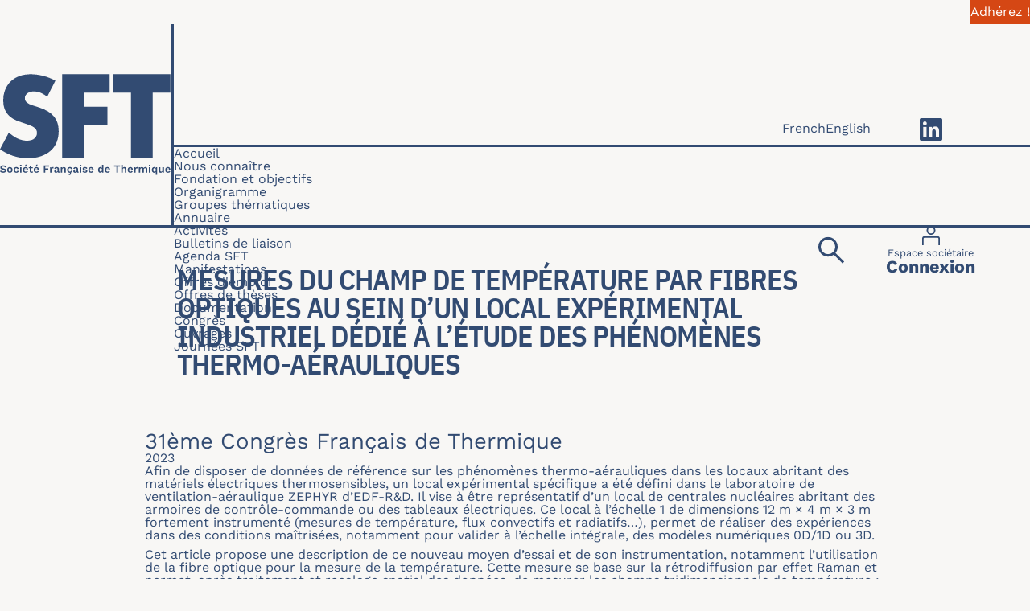

--- FILE ---
content_type: text/html; charset=UTF-8
request_url: https://www.sft.asso.fr/DOIeditions/CFT2023/Abstracts/p45.html
body_size: 6187
content:
<!DOCTYPE html>
<html lang="fr" dir="ltr" prefix="og: https://ogp.me/ns#" class="delay-transition">
  <head>
    <meta charset="utf-8" />
<script>var _paq = _paq || [];(function(){var u=(("https:" == document.location.protocol) ? "https://analytics.ddx.fr/" : "http://analytics.ddx.fr/");_paq.push(["setSiteId", "6"]);_paq.push(["setTrackerUrl", u+"matomo.php"]);_paq.push(["setDoNotTrack", 1]);if (!window.matomo_search_results_active) {_paq.push(["trackPageView"]);}_paq.push(["setIgnoreClasses", ["no-tracking","colorbox"]]);_paq.push(["enableLinkTracking"]);var d=document,g=d.createElement("script"),s=d.getElementsByTagName("script")[0];g.type="text/javascript";g.defer=true;g.async=true;g.src="/sites/default/files/matomo/matomo.js?t585oq";s.parentNode.insertBefore(g,s);})();</script>
<meta name="description" content="Afin de disposer de données de référence sur les phénomènes thermo-aérauliques dans les locaux abritant des matériels électriques thermosensibles, un local expérimental spécifique a été défini dans le laboratoire de ventilation-aéraulique ZEPHYR d’EDF-R&amp;D. Il vise à être représentatif d’un local de centrales nucléaires abritant des armoires de contrôle-commande ou des tableaux électriques." />
<link rel="canonical" href="https://www.sft.asso.fr/DOIeditions/CFT2023/Abstracts/p45.html" />
<meta name="Generator" content="Drupal 10 (https://www.drupal.org)" />
<meta name="MobileOptimized" content="width" />
<meta name="HandheldFriendly" content="true" />
<meta name="viewport" content="width=device-width, initial-scale=1.0" />
<link rel="icon" href="/themes/custom/sft/favicon.ico" type="image/vnd.microsoft.icon" />

    <title>Mesures du champ de température par fibres optiques au sein d’un local expérimental industriel dédié à l’étude des phénomènes thermo-aérauliques | Société Française de Thermique</title>
    <link rel="stylesheet" media="all" href="/sites/default/files/css/css_DPO8K6P484OD7H8g2D2nHbOKp1JyLZPfEucZ1M0lY_o.css?delta=0&amp;language=fr&amp;theme=sft&amp;include=eJxtykEOgCAMBMAPITyJFCxIbKnJNjH8Xu96nQyapy5WSDb4kjF7gNVBkpX3QfmVE6nZdLoZphyr6WWTp__FL0U_WDlgwVlTIfADTuotbg" />
<link rel="stylesheet" media="all" href="//cdnjs.cloudflare.com/ajax/libs/font-awesome/6.6.0/css/all.min.css" />
<link rel="stylesheet" media="all" href="/sites/default/files/css/css_Gj7vyoghV42K4GgieNq7maz3_VAdyxdxVi8MykPe6Mk.css?delta=2&amp;language=fr&amp;theme=sft&amp;include=eJxtykEOgCAMBMAPITyJFCxIbKnJNjH8Xu96nQyapy5WSDb4kjF7gNVBkpX3QfmVE6nZdLoZphyr6WWTp__FL0U_WDlgwVlTIfADTuotbg" />
<link rel="stylesheet" media="all" href="/sites/default/files/css/css_-3ZnPfF0veX_CzFVsbKGV-0NMbuY70NVPUSOJ4ji5v0.css?delta=3&amp;language=fr&amp;theme=sft&amp;include=eJxtykEOgCAMBMAPITyJFCxIbKnJNjH8Xu96nQyapy5WSDb4kjF7gNVBkpX3QfmVE6nZdLoZphyr6WWTp__FL0U_WDlgwVlTIfADTuotbg" />

    
    
    <script type="text/javascript">
  (function(i,s,o,g,r,a,m){i['GoogleAnalyticsObject']=r;i[r]=i[r]||function(){
  (i[r].q=i[r].q||[]).push(arguments)},i[r].l=1*new Date();a=s.createElement(o),
  m=s.getElementsByTagName(o)[0];a.async=1;a.src=g;m.parentNode.insertBefore(a,m)
  })(window,document,'script','//www.google-analytics.com/analytics.js','ga');
  ga('create', 'UA-109352538-1', 'auto');
  ga('send', 'pageview');
</script>
  </head>
  <body class="path-node page-node-type-congres-contribution">
    <a href="#main-content" class="visually-hidden focusable skip-link">
      Aller au contenu principal
    </a>
    
      <div class="dialog-off-canvas-main-canvas" data-off-canvas-main-canvas>
    <div id="page-wrapper" class="page-wrapper ">
  <div id="page">

          <div class="sft_header_top" data-drupal-selector="sft_header_top" role="complementary">
        
  <div class="region region--header-top">
    <nav role="navigation" aria-labelledby="block-sft-topbar-menu" id="block-sft-topbar">
            
  <h2 class="visually-hidden" id="block-sft-topbar-menu">Top bar</h2>
  

        
              <ul>
              <li>
        <a href="/adhesion-sft" data-drupal-link-system-path="node/3645">Adhérez !</a>
              </li>
        </ul>
  


  </nav>

  </div>

      </div>
    
    
      <header id="header" class="sft_header" data-drupal-selector="sft_header" role="banner">
        <div class="sft_header_ctn">
          <div id="header_branding" class="sft_header_branding" data-drupal-selector="sft_header_branding">
  <div class="region region--site-branding">
    

<div id="block-sft-site-branding" class="block block-system block-system-branding-block">
  
    
        <a href="/" rel="home">
      <img src="/themes/custom/sft/logo.svg" alt="Accueil" fetchpriority="high" />
    </a>
      
</div>

  </div>
</div>
                      <div id="header_primary" class="sft_header_primary" data-drupal-selector="sft_header_primary">
                <div>
    <a class="sft_header_burger" aria-label=Open the menu aria-expanded="false" aria-controls="block-sft-main-menu">
      Menu
      <i aria-hidden="true">
        <span></span>
        <span></span>
        <span></span>
      </i>
    </a>
    <nav role="navigation" aria-labelledby="block-sft-main-menu-menu" id="block-sft-main-menu">
            
  <h2 class="visually-hidden" id="block-sft-main-menu-menu">Navigation principale</h2>
  

        

              <ul>
              <li>
        <a href="/" data-drupal-link-system-path="&lt;front&gt;">Accueil</a>
              </li>
          <li>
        <span>Nous connaître</span>
                                <ul>
              <li>
        <a href="/fondation-et-objectifs" data-drupal-link-system-path="node/2">Fondation et objectifs</a>
              </li>
          <li>
        <a href="/organigramme" data-drupal-link-system-path="node/3626">Organigramme</a>
              </li>
          <li>
        <a href="/groupes-thematiques" data-drupal-link-system-path="groupes-thematiques">Groupes thématiques</a>
              </li>
          <li>
        <a href="/adherents-thmc" title="Annuaire d&#039;adhérents par critères" data-drupal-link-system-path="adherents-thmc">Annuaire</a>
              </li>
        </ul>
  
              </li>
          <li>
        <span>Activités</span>
                                <ul>
              <li>
        <a href="/bulletins-liaison" data-drupal-link-system-path="node/582">Bulletins de liaison</a>
              </li>
          <li>
        <a href="/agenda-sft" data-drupal-link-system-path="agenda-sft">Agenda SFT</a>
              </li>
          <li>
        <a href="/agenda" data-drupal-link-system-path="agenda">Manifestations</a>
              </li>
          <li>
        <a href="/offres-demploi" data-drupal-link-system-path="node/3429">Offres d&#039;emploi</a>
              </li>
          <li>
        <a href="/offres-theses" data-drupal-link-system-path="node/3430">Offres de thèses</a>
              </li>
        </ul>
  
              </li>
          <li>
        <span>Documentation</span>
                                <ul>
              <li>
        <a href="/liste-congres" data-drupal-link-system-path="liste-congres">Congrès</a>
              </li>
          <li>
        <a href="/ouvrages" data-drupal-link-system-path="ouvrages">Ouvrages</a>
              </li>
          <li>
        <a href="/journees-sft" data-drupal-link-system-path="journees-sft">Journées SFT</a>
              </li>
        </ul>
  
              </li>
        </ul>
  


  </nav>


<div class="views-exposed-form block block-views block-views-exposed-filter-blockcontenu-indexe-page-1" data-drupal-selector="views-exposed-form-contenu-indexe-page-1" id="block-sft-search">
  
    
      <div class="block__content">
      <form action="/recherche-contenu" method="get" id="views-exposed-form-contenu-indexe-page-1" accept-charset="UTF-8">
  <div class="js-form-item form-item form-type-textfield js-form-type-textfield form-item-search-api-fulltext js-form-item-search-api-fulltext">
      <label for="edit-search-api-fulltext">Recherche</label>
        <input data-drupal-selector="edit-search-api-fulltext" type="text" id="edit-search-api-fulltext" name="search_api_fulltext" value="" size="30" maxlength="128" class="form-text" />

        </div>
<div data-drupal-selector="edit-actions" class="form-actions js-form-wrapper form-wrapper" id="edit-actions"><input data-drupal-selector="edit-submit-contenu-indexe" type="submit" id="edit-submit-contenu-indexe" value="Rechercher" class="button js-form-submit form-submit" />
</div>


</form>

    </div>
  </div>
<nav role="navigation" aria-labelledby="block-sft-menuducomptedelutilisateur-menu" id="block-sft-menuducomptedelutilisateur">
            
  <h2 class="visually-hidden" id="block-sft-menuducomptedelutilisateur-menu">Menu du compte de l&#039;utilisateur</h2>
  

        
              <ul class="sft_account-menu menu menu-level-0">
        <li class="sft_account_link">
          <span class="sft_account_link_icon"></span>
          <span class="sft_account_link_account">Espace sociétaire</span>
          <span class="sft_account_link_login">Connexion</span>
          <a href="/user/login" aria-label="Connexion"></a>
        </li>
                        <li>
            <span>Mon espace</span>
                                          <ul class="menu menu-level-1">
                          <li>
            <a href="/user/login" data-drupal-link-system-path="user/login">Se connecter</a>
                      </li>
              </ul>
      
                      </li>
              </ul>
      


  </nav>

    <span hidden class="sft_header_burger_backdrop"></span>
  </div>

            </div>
                                <div id="header_secondary" class="sft_header_secondary" data-drupal-selector="sft_header_secondary">
              	

<div class="language-switcher-language-url block block-language block-language-blocklanguage-interface" id="block-sft-selecteurdelangue" role="navigation">
  
    
      <div class="block__content">
      <ul class="links"><li hreflang="fr" data-drupal-link-system-path="node/2866" class="is-active" aria-current="page"><a href="/DOIeditions/CFT2023/Abstracts/p45.html" class="language-link is-active" hreflang="fr" data-drupal-link-system-path="node/2866" aria-current="page">French</a></li><li hreflang="en" data-drupal-link-system-path="node/2866"><a href="/en/node/2866" class="language-link" hreflang="en" data-drupal-link-system-path="node/2866">English</a></li></ul>
    </div>
  </div>


<div id="block-sft-socialmedialinks" class="block-social-media-links block block-social-media-links-block">
  
    
      <div class="block__content">
      

<ul class="social-media-links--platforms platforms inline horizontal">
      <li>
      <a class="social-media-link-icon--linkedin" href="https://www.linkedin.com/company/sftasso"  >
        <span class='fab fa-linkedin fa-2x'></span>
      </a>

          </li>
  </ul>

    </div>
  </div>


            </div>
                  </div>
      </header>
        <main role="main" class="sft_main">
      <a id="main-content" tabindex="-1"></a>
      <div class="sft_main_ctn">
                  <div class="sft_highlighted">
            
  <div class="region region--highlighted">
    <div data-drupal-messages-fallback class="hidden"></div>

  </div>

          </div>
                <div class="sft_main_content">
                      
  <div class="region region--content-above">
    <div id="block-sft-page-title">
      
  <h1><span>Mesures du champ de température par fibres optiques au sein d’un local expérimental industriel dédié à l’étude des phénomènes thermo-aérauliques</span>
</h1>


  </div>

  </div>

                    
  <div class="region region--content">
    
<div  class="sft_contributions_header">
    
            <div class="field field--name-field-congres field--type-entity-reference field--label-hidden field__item"><a href="/liste-congres/31eme-congres-francais-thermique" hreflang="fr">31ème Congrès Français de Thermique</a></div>
      
            <div class="field field--name-field-annee field--type-string field--label-hidden field__item">2023</div>
      
  </div>
            <div class="field field--name-body field--type-text-with-summary field--label-hidden field__item"><div class="tex2jax_process"><p>Afin de disposer de données de référence sur les phénomènes thermo-aérauliques dans les locaux abritant des matériels électriques thermosensibles, un local expérimental spécifique a été défini dans le laboratoire de ventilation-aéraulique ZEPHYR d’EDF-R&amp;D. Il vise à être représentatif d’un local de centrales nucléaires abritant des armoires de contrôle-commande ou des tableaux électriques. Ce local à l’échelle 1 de dimensions 12 m × 4 m × 3 m fortement instrumenté (mesures de température, flux convectifs et radiatifs…), permet de réaliser des expériences dans des conditions maîtrisées, notamment pour valider à l’échelle intégrale, des modèles numériques 0D/1D ou 3D.</p> <p>Cet article propose une description de ce nouveau moyen d’essai et de son instrumentation, notamment l’utilisation de la fibre optique pour la mesure de la température. Cette mesure se base sur la rétrodiffusion par effet Raman et permet, après traitement et recalage spatial des données, de mesurer les champs tridimensionnels de température :</p> <p>- Dans les murs du local : 1 km de fibre a été installé, correspondant à 8000 points de mesure ponctuels avec un pas géométrique d’environ 12,6 cm. Ces mesures par fibres optiques sont comparées et validées à l’aide de mesures par sondes Pt100 emprisonnées dans les structures en béton du local et intégrant un mécanisme d’auto-étalonnage.</p> <p>- Dans l’air : des lignes mobiles de fibre optique sont utilisées (700 m / 5000 points de mesures), avec une méthodologie de mesure de température de l’air spécifiquement développée afin de s’abstreindre des biais dû au rayonnement thermique.</p> <p>Des premiers résultats de reconstruction des champs tridimensionnels de température dans les murs du local sont montrés et discutés. Différents affichages permettent de visualiser :</p> <p>- Le suivi temporel de l’évolution des températures dans les murs ;</p> <p>- La température moyenne ainsi que le profil 1D selon l’épaisseur pour chaque mur ;</p> <p>- La température moyenne de chaque paroi ;</p> <p>- Le profil de stratification pour chaque mur dans ce local.</p></div></div>
      
<div  class="sft_contrib_details">
          <div  class="field">
            <div  class="field__label">Contributeurs</div>
  
            <div  class="field__items">
            <div class="field__item">
  Rafik Moulouel


</div>
      <div class="field__item">
  Maxime Houvin


</div>
      <div class="field__item">
  Pascal Borel


</div>
      <div class="field__item">
  Marc Abadie


</div>
      <div class="field__item">
  Patrick Salagnac


</div>
      
      </div>
  
    </div>


  <div class="field field--name-field-email-contact field--type-email field--label-above">
    <div class="field__label">Contact</div>
              <div class="field__item">rafik.moulouel@edf.fr</div>
          </div>

  <div class="field field--name-field-fichier field--type-file field--label-above">
    <div class="field__label">Fichier</div>
              <div class="field__item"><span class="file file--mime-application-pdf file--application-pdf"><a href="/sites/default/files/congres/2023/45_doi.pdf" type="application/pdf" title="45_doi.pdf">Mesures du champ de température par fibres optiques au sein d’un local expérimental industriel dédié à l’étude des phénomènes thermo-aérauliques</a></span>
  <span>(1.08 Mo)</span>
</div>
          </div>

  <div class="field field--name-field-thematique field--type-entity-reference field--label-above">
    <div class="field__label">Groupe thématique </div>
              <div class="field__item"><a href="/groupes-thematiques/energetique" hreflang="fr">Energétique</a></div>
          </div>

  <div class="field field--name-field-mots-cles field--type-entity-reference field--label-above">
    <div class="field__label">Mots-clés</div>
          <div class="field__items">
              <div class="field__item">instrumentation</div>
          <div class="field__item">mesure de température réparties</div>
          <div class="field__item">capteurs de flux convectif et radiatif</div>
          <div class="field__item">maîtrise des conditions limites</div>
              </div>
      </div>

  <div class="field field--name-field-doi field--type-link field--label-above">
   DOI
        <a href="https://doi.org/10.25855/SFT2023-045">https://doi.org/10.25855/SFT2023-045</a>
          </div>

  </div>


  </div>

                  </div>
      </div>
    </main>
    <footer class="sft_footer">
      <div class="sft_footer_col sft_footer_col--left">
        
  <div class="region region--footer-left">
    <nav role="navigation" aria-labelledby="block-sft-navigationprincipale-menu" id="block-sft-navigationprincipale">
            
  <h2 class="visually-hidden" id="block-sft-navigationprincipale-menu">Navigation principale</h2>
  

        

              <ul>
              <li>
        <a href="/" data-drupal-link-system-path="&lt;front&gt;">Accueil</a>
              </li>
          <li>
        <span>Nous connaître</span>
                                <ul>
              <li>
        <a href="/fondation-et-objectifs" data-drupal-link-system-path="node/2">Fondation et objectifs</a>
              </li>
          <li>
        <a href="/organigramme" data-drupal-link-system-path="node/3626">Organigramme</a>
              </li>
          <li>
        <a href="/groupes-thematiques" data-drupal-link-system-path="groupes-thematiques">Groupes thématiques</a>
              </li>
          <li>
        <a href="/adherents-thmc" title="Annuaire d&#039;adhérents par critères" data-drupal-link-system-path="adherents-thmc">Annuaire</a>
              </li>
        </ul>
  
              </li>
          <li>
        <span>Activités</span>
                                <ul>
              <li>
        <a href="/bulletins-liaison" data-drupal-link-system-path="node/582">Bulletins de liaison</a>
              </li>
          <li>
        <a href="/agenda-sft" data-drupal-link-system-path="agenda-sft">Agenda SFT</a>
              </li>
          <li>
        <a href="/agenda" data-drupal-link-system-path="agenda">Manifestations</a>
              </li>
          <li>
        <a href="/offres-demploi" data-drupal-link-system-path="node/3429">Offres d&#039;emploi</a>
              </li>
          <li>
        <a href="/offres-theses" data-drupal-link-system-path="node/3430">Offres de thèses</a>
              </li>
        </ul>
  
              </li>
          <li>
        <span>Documentation</span>
                                <ul>
              <li>
        <a href="/liste-congres" data-drupal-link-system-path="liste-congres">Congrès</a>
              </li>
          <li>
        <a href="/ouvrages" data-drupal-link-system-path="ouvrages">Ouvrages</a>
              </li>
          <li>
        <a href="/journees-sft" data-drupal-link-system-path="journees-sft">Journées SFT</a>
              </li>
        </ul>
  
              </li>
        </ul>
  


  </nav>
<nav role="navigation" aria-labelledby="block-sft-pieddepage-menu" id="block-sft-pieddepage">
            
  <h2 class="visually-hidden" id="block-sft-pieddepage-menu">Pied de page</h2>
  

        
              <ul>
              <li>
        <a href="/contact" data-drupal-link-system-path="contact">Contact</a>
              </li>
        </ul>
  


  </nav>

  </div>

      </div>
      <div class="sft_footer_col sft_footer_col--center">
        <a href="#" class="back-to-top">Haut de page</a>
        
  <div class="region region--footer-center">
    

<div id="block-sft-lienverslescollectivites" class="block block-block-content block-block-contentd3156b53-2e93-4662-b5c7-6d054726d954">
  
    
      <div class="block__content">
      
  <h2>
  Lien vers les collectivités 
</h2>


            <div class="field field--name-field-link field--type-link field--label-hidden field__item"><a href="/sites/default/files/collectivites/Collectivites_adherentes_-_3_juillet2023.pdf">Collectivités</a></div>
      


    </div>
  </div>


<div id="block-sft-identitedusite" class="block block-system block-system-branding-block">
  
    
        <a href="/" rel="home">
      <img src="/themes/custom/sft/logo.svg" alt="Accueil" fetchpriority="high" />
    </a>
      
</div>


<div id="block-sft-adresse" class="block block-block-content block-block-content27db2f9b-5f6d-4928-a7f1-9c672b9596e9">
  
    
      <div class="block__content">
      
  <h2>
  Adresse
</h2>


            <div class="field field--name-body field--type-text-with-summary field--label-hidden field__item"><p>Siège social :<br />
Ingénieurs et Scientifiques de France (IESF) - 7 Rue Lamennais 75008 Paris</p>
<p>Secrétariat :<br />
Laboratoire IUSTI, Aix-Marseille Université - Château Gombert - 5 rue Enrico Fermi 13453 Marseille</p>
</div>
      


    </div>
  </div>

  </div>

      </div>
      <div class="sft_footer_col sft_footer_col--right">
        
  <div class="region region--footer-right">
    <nav role="navigation" aria-labelledby="block-sft-menuducomptedelutilisateur-2-menu" id="block-sft-menuducomptedelutilisateur-2">
            
  <h2 class="visually-hidden" id="block-sft-menuducomptedelutilisateur-2-menu">Menu du compte de l&#039;utilisateur</h2>
  

        
              <ul class="sft_account-menu menu menu-level-0">
        <li class="sft_account_link">
          <span class="sft_account_link_icon"></span>
          <span class="sft_account_link_account">Espace sociétaire</span>
          <span class="sft_account_link_login">Connexion</span>
          <a href="/user/login" aria-label="Connexion"></a>
        </li>
                        <li>
            <span>Mon espace</span>
                                          <ul class="menu menu-level-1">
                          <li>
            <a href="/user/login" data-drupal-link-system-path="user/login">Se connecter</a>
                      </li>
              </ul>
      
                      </li>
              </ul>
      


  </nav>

  </div>

      </div>
    </footer>

    <div class="overlay" data-drupal-selector="overlay"></div>

  </div>
</div>

  </div>

    
    <script type="application/json" data-drupal-selector="drupal-settings-json">{"path":{"baseUrl":"\/","pathPrefix":"","currentPath":"node\/2866","currentPathIsAdmin":false,"isFront":false,"currentLanguage":"fr"},"pluralDelimiter":"\u0003","suppressDeprecationErrors":true,"matomo":{"disableCookies":false,"trackMailto":true},"field_group":{"html_element":{"mode":"default","context":"view","settings":{"classes":"sft_contributions_header","show_empty_fields":false,"id":"","element":"div","show_label":false,"label_element":"h3","label_element_classes":"","attributes":"","effect":"none","speed":"fast"}}},"mathjax":{"config_type":0,"config":{"tex2jax":{"inlineMath":[["$","$"],["\\(","\\)"]],"processEscapes":"true"},"showProcessingMessages":"false","messageStyle":"none"}},"ajaxTrustedUrl":{"\/recherche-contenu":true},"user":{"uid":0,"permissionsHash":"f0ba1f6bf6d7feaefb458ef48b046c002e0a869f5bba177ac1841cfaf3a183fb"}}</script>
<script src="/sites/default/files/js/js_js8HiMxrDrNQl_rSSef8-flr_S1sCoyHkagWoi9ifVI.js?scope=footer&amp;delta=0&amp;language=fr&amp;theme=sft&amp;include=eJzLTSzJyEqs0C9OLSkt0MlNLMnPzdeHUDrFaSX66Tn5SYk5usUllTmZeekAqPQSEw"></script>
<script src="https://cdnjs.cloudflare.com/ajax/libs/mathjax/2.7.0/MathJax.js?config=TeX-AMS-MML_HTMLorMML"></script>
<script src="/sites/default/files/js/js_W2IKNxT3NOmWMyNpIp1sqm9JdO-TNNK-uAqAP1VO9VY.js?scope=footer&amp;delta=2&amp;language=fr&amp;theme=sft&amp;include=eJzLTSzJyEqs0C9OLSkt0MlNLMnPzdeHUDrFaSX66Tn5SYk5usUllTmZeekAqPQSEw"></script>

  </body>
</html>


--- FILE ---
content_type: text/css
request_url: https://www.sft.asso.fr/sites/default/files/css/css_-3ZnPfF0veX_CzFVsbKGV-0NMbuY70NVPUSOJ4ji5v0.css?delta=3&language=fr&theme=sft&include=eJxtykEOgCAMBMAPITyJFCxIbKnJNjH8Xu96nQyapy5WSDb4kjF7gNVBkpX3QfmVE6nZdLoZphyr6WWTp__FL0U_WDlgwVlTIfADTuotbg
body_size: 14713
content:
/* @license GPL-2.0-or-later https://www.drupal.org/licensing/faq */
html,body,div,span,applet,object,iframe,h1,h2,h3,h4,h5,h6,p,blockquote,pre,a,abbr,acronym,address,big,cite,code,del,dfn,em,img,ins,kbd,q,s,samp,small,strike,strong,sub,sup,tt,var,b,u,i,center,dl,dt,dd,ol,ul,li,fieldset,form,label,legend,table,caption,tbody,tfoot,thead,tr,th,td,article,aside,canvas,details,embed,figure,figcaption,footer,header,hgroup,menu,nav,output,ruby,section,summary,time,mark,audio,video{margin:0;padding:0;border:0;font-size:100%;font:inherit;vertical-align:baseline;}article,aside,details,figcaption,figure,footer,header,hgroup,menu,nav,section{display:block;}body{line-height:1;}ol,ul{list-style:none;}blockquote,q{quotes:none;}blockquote::before,blockquote::after,q:before,q:after{content:'';content:none;}table{border-collapse:collapse;border-spacing:0;}html{box-sizing:border-box;}*,*::before,*::after{box-sizing:border-box;-webkit-font-smoothing:antialiased;-moz-osx-font-smoothing:grayscale;}a,del,ins{text-decoration:none;}a{color:inherit;}input,button{outline:0;}
@font-face{font-family:'Work Sans';src:url(/themes/custom/sft/css/fonts/./Work_Sans/WorkSans-VariableFont_wght.ttf) format('truetype-variations');font-weight:1 999;font-style:normal;}@font-face{font-family:'Work Sans';src:url(/themes/custom/sft/css/fonts/./Work_Sans/WorkSans-Italic-VariableFont_wght.ttf) format('truetype-variations');font-weight:1 999;font-style:italic;}@font-face{font-family:'IBM Plex Sans Condensed';src:url(/themes/custom/sft/css/fonts/./IBM_Plex_Sans_Condensed/IBMPlexSansCondensed-Thin.ttf) format('truetype');font-weight:100;font-style:normal;font-display:swap;}@font-face{font-family:'IBM Plex Sans Condensed';src:url(/themes/custom/sft/css/fonts/./IBM_Plex_Sans_Condensed/IBMPlexSansCondensed-ExtraLight.ttf) format('truetype');font-weight:200;font-style:normal;font-display:swap;}@font-face{font-family:'IBM Plex Sans Condensed';src:url(/themes/custom/sft/css/fonts/./IBM_Plex_Sans_Condensed/IBMPlexSansCondensed-Light.ttf) format('truetype');font-weight:300;font-style:normal;font-display:swap;}@font-face{font-family:'IBM Plex Sans Condensed';src:url(/themes/custom/sft/css/fonts/./IBM_Plex_Sans_Condensed/IBMPlexSansCondensed-Regular.ttf) format('truetype');font-weight:400;font-style:normal;font-display:swap;}@font-face{font-family:'IBM Plex Sans Condensed';src:url(/themes/custom/sft/css/fonts/./IBM_Plex_Sans_Condensed/IBMPlexSansCondensed-Medium.ttf) format('truetype');font-weight:500;font-style:normal;font-display:swap;}@font-face{font-family:'IBM Plex Sans Condensed';src:url(/themes/custom/sft/css/fonts/./IBM_Plex_Sans_Condensed/IBMPlexSansCondensed-SemiBold.ttf) format('truetype');font-weight:600;font-style:normal;font-display:swap;}@font-face{font-family:'IBM Plex Sans Condensed';src:url(/themes/custom/sft/css/fonts/./IBM_Plex_Sans_Condensed/IBMPlexSansCondensed-Bold.ttf) format('truetype');font-weight:700;font-style:normal;font-display:swap;}@font-face{font-family:'IBM Plex Sans Condensed';src:url(/themes/custom/sft/css/fonts/./IBM_Plex_Sans_Condensed/IBMPlexSansCondensed-ThinItalic.ttf) format('truetype');font-weight:100;font-style:italic;font-display:swap;}@font-face{font-family:'IBM Plex Sans Condensed';src:url(/themes/custom/sft/css/fonts/./IBM_Plex_Sans_Condensed/IBMPlexSansCondensed-ExtraLightItalic.ttf) format('truetype');font-weight:200;font-style:italic;font-display:swap;}@font-face{font-family:'IBM Plex Sans Condensed';src:url(/themes/custom/sft/css/fonts/./IBM_Plex_Sans_Condensed/IBMPlexSansCondensed-LightItalic.ttf) format('truetype');font-weight:300;font-style:italic;font-display:swap;}@font-face{font-family:'IBM Plex Sans Condensed';src:url(/themes/custom/sft/css/fonts/./IBM_Plex_Sans_Condensed/IBMPlexSansCondensed-Italic.ttf) format('truetype');font-weight:400;font-style:italic;font-display:swap;}@font-face{font-family:'IBM Plex Sans Condensed';src:url(/themes/custom/sft/css/fonts/./IBM_Plex_Sans_Condensed/IBMPlexSansCondensed-MediumItalic.ttf) format('truetype');font-weight:500;font-style:italic;font-display:swap;}@font-face{font-family:'IBM Plex Sans Condensed';src:url(/themes/custom/sft/css/fonts/./IBM_Plex_Sans_Condensed/IBMPlexSansCondensed-SemiBoldItalic.ttf) format('truetype');font-weight:600;font-style:italic;font-display:swap;}@font-face{font-family:'IBM Plex Sans Condensed';src:url(/themes/custom/sft/css/fonts/./IBM_Plex_Sans_Condensed/IBMPlexSansCondensed-BoldItalic.ttf) format('truetype');font-weight:700;font-style:italic;font-display:swap;}
:root{--color_blue:#324b72;--color_blue_alt:hsl(217,39%,32%,10%);--color_lightblue:#32acc4;--color_lightblue_alt:hsl(190,59%,40%);--color_whiteblue:#dcdee2;--color_grey:#444444;--color_lightgrey:#f8f7f5;--color_orange:#d54714;--color_orange_alt:hsl(16deg 83% 60% / 10%);--color_yellow:#f3b34c;--color_yellow_alt:hsl(37,87%,75%,10%);--current-color:var(--color_blue);--current-color-alt:var(--color_blue_alt)}
html{--drupal-displace-offset-top:0px;}body{font-family:'Work Sans',sans-serif;-webkit-font-smoothing:antialiased;-moz-osx-font-smoothing:grayscale;color:var(--color_blue);background-color:var(--color_lightgrey);overflow-x:hidden;}.delay-transition *{transition:none !important;}.delay-transition .contextual{display:none;}h1,h2,h3,h4,h5,h6{font-family:'IBM Plex Sans Condensed';min-height:0vw;}h1{font-size:clamp(2rem,calc(2rem + ((1vw - 0.48rem) * 0.6944)),2.5rem);font-weight:600;letter-spacing:-1px;}[id^='block-sft-page'] h1{text-transform:uppercase;padding:3rem 2.5rem;}@media screen and (max-width:1024px){[id^='block-sft-page'] h1{padding-inline-start:1rem;}}h2 + h3,h3 + h4,h4 + h5,h5 + h6{margin-block-start:0;}h2{font-size:clamp(1.5rem,calc(1.5rem + ((1vw - 0.48rem) * 0.6944)),2rem);font-weight:300;letter-spacing:1px;margin-block-end:1rem;}h3{font-size:clamp(1.2rem,calc(1.2rem + ((1vw - 0.48rem) * 0.6944)),1.7rem);}h4{font-size:clamp(1.15rem,calc(1.15rem + ((1vw - 0.48rem) * 0.4861)),1.5rem);}h5{font-size:clamp(1.1rem,calc(1.1rem + ((1vw - 0.48rem) * 0.2083)),1.25rem);}h6{font-size:clamp(1rem,calc(1rem + ((1vw - 0.48rem) * 0.0694)),1.05rem);}a{transition:0.2s ease-in-out;}a:hover{color:var(--color_orange);}strong{font-weight:700;}p{margin-block-end:0.5rem;}#toolbar-administration{z-index:999;}#main-wrapper{min-height:100vh;margin-block-end:5em;}body #main-wrapper{padding-block-start:50px;z-index:1;position:relative;}.sft_main{display:flex;flex-direction:column;align-items:center;overflow-x:hidden;}.sft_main_ctn{max-width:1600px;width:100%;padding-block-end:2.5rem;}body:not(.path-frontpage) .sft_main_ctn{max-width:920px;}form:not(.views-exposed-form,#views-exposed-form-search-content-page-1,#masquerade-block-form,#views-exposed-form-contenu-indexe-page-1) .form-actions:has(input[type='submit']),.sft_buttons button,:is(.field--name-field-lien-inscription,.field--name-field-site-dedie,.sft_links,.agenda-home-bttns,.sft_link_btn,.wp-block-button,.feed-icons,.sft_congres_links .field--name-field-fichier,.field--name-field-link,#block-sft-menuducomptedelutilisateur-2 .sft_account-menu li)
  a{position:relative;display:block;width:fit-content;border:var(--current-color) 3px solid;color:var(--current-color);padding-inline:1.75rem 1rem;padding-block:0.75rem;text-transform:uppercase;margin-block:1rem;font-weight:500;background-color:transparent;cursor:pointer;transition:0.2s ease-in-out;}form:not(.views-exposed-form,#views-exposed-form-search-content-page-1,#masquerade-block-form,#views-exposed-form-contenu-indexe-page-1) .form-actions:has(input[type='submit'])::before,.sft_buttons button::before,:is(.field--name-field-lien-inscription,.field--name-field-site-dedie,.sft_links,.agenda-home-bttns,.sft_link_btn,.wp-block-button,.feed-icons,.sft_congres_links .field--name-field-fichier,.field--name-field-link,#block-sft-menuducomptedelutilisateur-2 .sft_account-menu li)
  a::before{content:'';position:absolute;top:50%;left:0;transform:translateY(-50%);display:block;width:1.25rem;height:1.25rem;background:url(/themes/custom/sft/images/goto-right.svg) no-repeat center;background-size:contain;}form:not(.views-exposed-form,#views-exposed-form-search-content-page-1,#masquerade-block-form,#views-exposed-form-contenu-indexe-page-1) .form-actions:has(input[type='submit'])::after,.sft_buttons button::after,:is(.field--name-field-lien-inscription,.field--name-field-site-dedie,.sft_links,.agenda-home-bttns,.sft_link_btn,.wp-block-button,.feed-icons,.sft_congres_links .field--name-field-fichier,.field--name-field-link,#block-sft-menuducomptedelutilisateur-2 .sft_account-menu li)
  a::after{content:'';position:absolute;top:0;left:0;width:0%;height:100%;background-color:var(--current-color);opacity:0.1;z-index:-1;transition:0.15s ease-in-out;}form:not(.views-exposed-form,#views-exposed-form-search-content-page-1,#masquerade-block-form,#views-exposed-form-contenu-indexe-page-1) .form-actions:has(input[type='submit']):hover::after,.sft_buttons button:hover::after,:is(.field--name-field-lien-inscription,.field--name-field-site-dedie,.sft_links,.agenda-home-bttns,.sft_link_btn,.wp-block-button,.feed-icons,.sft_congres_links .field--name-field-fichier,.field--name-field-link,#block-sft-menuducomptedelutilisateur-2 .sft_account-menu li)
  a:hover::after{width:100%;}form:not(.views-exposed-form,#views-exposed-form-search-content-page-1,#masquerade-block-form,#views-exposed-form-contenu-indexe-page-1) .form-actions:has(input[type='submit']):hover,.sft_buttons button:hover,:is(.field--name-field-lien-inscription,.field--name-field-site-dedie,.sft_links,.agenda-home-bttns,.sft_link_btn,.wp-block-button,.feed-icons,.sft_congres_links .field--name-field-fichier,.field--name-field-link,#block-sft-menuducomptedelutilisateur-2 .sft_account-menu li)
  a:hover{color:var(--current-color);}form:not(.views-exposed-form,#views-exposed-form-search-content-page-1,#masquerade-block-form,#views-exposed-form-contenu-indexe-page-1) .form-actions:has(input[type='submit']):visited,.sft_buttons button:visited,:is(.field--name-field-lien-inscription,.field--name-field-site-dedie,.sft_links,.agenda-home-bttns,.sft_link_btn,.wp-block-button,.feed-icons) a:visited{color:var(--current-color);}.field__item:not(.field--name-field-fichier):has(> span.file){position:relative;padding-inline:2rem 1rem;display:flex;text-wrap:balance;gap:0.25rem;margin-block:0.5rem;}.field__item:not(.field--name-field-fichier) > span.file{border-inline-start:2px solid var(--color_blue);padding-inline-start:0.5rem;font-size:0.9rem;text-wrap:pretty;}.field__item:not(.field--name-field-fichier) > span:not(.file){font-size:0.75rem;font-size:0.75rem;text-wrap:nowrap;}.field__item:not(.field--name-field-fichier):has(> span.file)::before{content:'';position:absolute;top:50%;left:0;transform:translateY(-50%);display:block;width:1.25rem;height:1.25rem;background:url(/themes/custom/sft/images/docs.svg) no-repeat center;background-size:contain;left:0.25rem;}@media (prefers-reduced-motion:no-preference){html{scroll-behavior:smooth;}}.visually-hidden:not(:focus):not(:active),.sr-only:not(:focus):not(:active){clip:rect(0 0 0 0);clip-path:inset(50%);height:1px;overflow:hidden;position:absolute;white-space:nowrap;width:1px;}[hidden]{display:none !important;}[disabled]{pointer-events:none !important;cursor:not-allowed !important;}:focus-visible{outline-color:var(--current-color);outline-offset:3px;outline-width:2px;}*{scroll-margin-top:2rem;scroll-margin-bottom:2rem;}.field--label-inline > :is(.field__label,.field__item){display:inline;}.path-contact form[class^='contact'],.path-user form[class^='user']{display:flex;flex-direction:column;align-items:center;justify-content:center;gap:1rem;max-width:520px;margin-inline:auto;padding-block:4rem;border-inline:3px solid var(--color_blue);margin-block-end:-2.5rem;}.path-contact form[class^='contact'] > *,.path-user form[class^='user'] > *{max-width:420px;width:100%;margin-block:0.5rem 0.25rem;}.path-contact form[class^='contact'] label,.path-user form[class^='user'] label{max-width:420px;width:100%;font-weight:500;font-size:1.25rem;}.path-contact form[class^='contact'] textarea,.path-contact form[class^='contact'] input:not([type='submit']),.path-user form[class^='user'] input:not([type='submit']){max-width:420px;width:100%;border-radius:0;height:1.75rem;border:2px solid var(--color_blue);margin-block-start:0.25rem;background-color:var(--color_lightgrey);padding:0.75rem 0.5rem;}.path-contact form[class^='contact'] textarea{min-height:6rem;}.path-contact form[class^='contact'] .form-actions:has(input[type='submit']),.path-user form[class^='user'] .form-actions:has(input[type='submit']){padding:0;}.path-contact form[class^='contact'] input[type='submit'],.path-user form[class^='user'] input[type='submit']{text-transform:uppercase;font-weight:500;background-color:transparent;border:none;color:var(--color_blue);}.path-user form[class^='user'] .image-widget input.form-file{height:100%;margin-block-end:0.5rem;}.path-user form[class^='user'] .image-widget input.form-file::file-selector-button{border:unset;border-inline-end:2px solid var(--color_blue);padding:0.5rem 0.75rem;border-radius:0;background-color:var(--color_whiteblue);}.path-user form[class^='user'] .form-type-checkbox input.form-checkbox{width:fit-content;height:1rem;}.path-contact form[class^='contact'] .form-wrapper:has(> .form-submit),.path-contact form[class^='contact'] .form-submit,.path-user form[class^='user'] .form-wrapper:has(> .form-submit),.path-user form[class^='user'] .form-submit{width:fit-content;}.path-contact form[class^='contact'] #edit-preview{display:none;}@media screen and (max-width:840px){body:not(.path-frontpage) .sft_main_ctn{border-inline:unset !important;}.path-contact form[class^='contact'],.path-user form[class^='user'],.sft_ctn:not(:has(.view-media,.block-views-blockoffres-block-emplois)){padding-inline:1rem;}}#masquerade-block-form .form-wrapper{display:flex;gap:0.25rem;align-items:center;}#masquerade-block-form .form-wrapper > *{flex:1 1 100%;height:1.5rem;}#masquerade-block-form .form-wrapper input{border:none;height:100%;padding-inline:0.5rem;}
body:not(.path-ouvrages,.path-frontpage) :not(footer) :is(.tex2jax_process,.field--type-text-with-summary:not(:has(.tex2jax_process,.view-media,.block-views-blockoffres-block-emplois,.view-display-id-block_theses))){margin-block-end:3rem;padding-inline:clamp(1.5rem,calc(1.5rem + ((1vw - 0.48rem) * 0.6944)),2rem);}.view-agenda .views-row :is(.field--name-dynamic-token-fieldnode-summary-only,.field--name-body.field--type-text-with-summary) .tex2jax_process{padding:;padding:initial !important;margin:auto !important;}:is(.tex2jax_process,.field--type-text-with-summary) a:not([class]){color:var(--color_blue);text-decoration:none;}:is(.tex2jax_process,.field--type-text-with-summary) a:not([class]):hover,:is(.tex2jax_process,.field--type-text-with-summary) a:not([class]):focus{text-decoration:underline;text-decoration-color:var(--color_orange);text-decoration-thickness:2px;}:is(.tex2jax_process,.field--type-text-with-summary) h1,:is(.tex2jax_process,.field--type-text-with-summary) h2,:is(.tex2jax_process,.field--type-text-with-summary) h3,:is(.tex2jax_process,.field--type-text-with-summary) h4,:is(.tex2jax_process,.field--type-text-with-summary) h5,:is(.tex2jax_process,.field--type-text-with-summary) h6{margin-block-end:2rem;}:is(.tex2jax_process,.field--type-text-with-summary) p,:is(.tex2jax_process,.field--type-text-with-summary) label,:is(.tex2jax_process,.field--type-text-with-summary) legend,:is(.tex2jax_process,.field--type-text-with-summary) address{margin-block-end:1rem;}:is(.tex2jax_process,.field--type-text-with-summary) h1,:is(.tex2jax_process,.field--type-text-with-summary) h2,:is(.tex2jax_process,.field--type-text-with-summary) h3,:is(.tex2jax_process,.field--type-text-with-summary) h4,:is(.tex2jax_process,.field--type-text-with-summary) h5,:is(.tex2jax_process,.field--type-text-with-summary) h6{color:var(--color_blue);margin-block-start:calc(2.5rem);}:is(.tex2jax_process,.field--type-text-with-summary) h2 + h3,:is(.tex2jax_process,.field--type-text-with-summary) h3 + h4,:is(.tex2jax_process,.field--type-text-with-summary) h4 + h5,:is(.tex2jax_process,.field--type-text-with-summary) h5 + h6{margin-block-start:0;}:is(.tex2jax_process,.field--type-text-with-summary) h1{font-size:clamp(2rem,calc(2rem + ((1vw - 0.48rem) * 0.6944)),2.5rem);font-weight:800;letter-spacing:-0.01em;margin-block-start:0;}:is(.tex2jax_process,.field--type-text-with-summary) h2{font-weight:600;letter-spacing:-0.01em;}:is(.tex2jax_process,.field--type-text-with-summary) h3{font-weight:600;letter-spacing:-0.01em;}:is(.tex2jax_process,.field--type-text-with-summary) h4{font-weight:700;letter-spacing:-0.01em;}:is(.tex2jax_process,.field--type-text-with-summary) h5,:is(.tex2jax_process,.field--type-text-with-summary) h6,:is(.tex2jax_process,.field--type-text-with-summary) label,:is(.tex2jax_process,.field--type-text-with-summary) th,:is(.tex2jax_process,.field--type-text-with-summary) legend{font-size:clamp(1rem,calc(1rem + ((1vw - 0.48rem) * 0.0694)),1.05rem);font-weight:bold;}:is(.tex2jax_process,.field--type-text-with-summary) small{font-size:0.8rem;}:is(.tex2jax_process,.field--type-text-with-summary) em,:is(.tex2jax_process,.field--type-text-with-summary) cite{font-style:italic;}:is(.tex2jax_process,.field--type-text-with-summary) u{text-decoration:underline;font-style:normal;}:is(.tex2jax_process,.field--type-text-with-summary) sub,:is(.tex2jax_process,.field--type-text-with-summary) sup{font-size:75%;line-height:0;position:relative;}:is(.tex2jax_process,.field--type-text-with-summary) sup{top:-0.5em;}:is(.tex2jax_process,.field--type-text-with-summary) sub{bottom:-0.25em;}:is(.tex2jax_process,.field--type-text-with-summary) del{background:#ffe6e6;text-decoration:line-through;padding:0.1em 0.3em;}:is(.tex2jax_process,.field--type-text-with-summary) ins{background:#e6f7eb;text-decoration:none;padding:0.1em 0.3em;}:is(.tex2jax_process,.field--type-text-with-summary) s{text-decoration:line-through;}:is(.tex2jax_process,.field--type-text-with-summary) mark{background:var(--color_whiteblue);padding:0.1em 0.3em;}:is(.tex2jax_process,.field--type-text-with-summary) abbr{text-decoration:none;}:is(.tex2jax_process,.field--type-text-with-summary) abbr[title]{cursor:help;text-decoration:underline;text-decoration-style:dotted;}:is(.tex2jax_process,.field--type-text-with-summary) q[cite]{font-style:italic;}:is(.tex2jax_process,.field--type-text-with-summary) blockquote{border-left:5px solid var(--current-color);padding:1rem 2rem;margin-block-end:2rem;}:is(.tex2jax_process,.field--type-text-with-summary) blockquote :last-child{margin-block-end:0;}:is(.tex2jax_process,.field--type-text-with-summary) ul:not([class]){list-style-type:disc;}:is(.tex2jax_process,.field--type-text-with-summary) ul:not([class]) ul:not([class]){list-style-type:circle;}:is(.tex2jax_process,.field--type-text-with-summary) ul:not([class]) ul:not([class]) ul:not([class]){list-style-type:square;}:is(.tex2jax_process,.field--type-text-with-summary) ol:not([class]){list-style-type:decimal;}:is(.tex2jax_process,.field--type-text-with-summary) ol:not([class]) ol:not([class]){list-style-type:upper-alpha;}:is(.tex2jax_process,.field--type-text-with-summary) ol:not([class]) ol:not([class]) ol:not([class]){list-style-type:lower-roman;}:is(.tex2jax_process,.field--type-text-with-summary) ul:not([class]),:is(.tex2jax_process,.field--type-text-with-summary) ol:not([class]){margin-inline-start:1em;}:is(.tex2jax_process,.field--type-text-with-summary) ul,:is(.tex2jax_process,.field--type-text-with-summary) ol,:is(.tex2jax_process,.field--type-text-with-summary) dl{margin-block-end:1rem;}:is(.tex2jax_process,.field--type-text-with-summary) ul:not([class]) li,:is(.tex2jax_process,.field--type-text-with-summary) ul:not([class]) ol,:is(.tex2jax_process,.field--type-text-with-summary) ul:not([class]) ul,:is(.tex2jax_process,.field--type-text-with-summary) ol:not([class]) li,:is(.tex2jax_process,.field--type-text-with-summary) ol:not([class]) ol,:is(.tex2jax_process,.field--type-text-with-summary) ol:not([class]) ul{margin-block-end:0.5rem;}:is(.tex2jax_process,.field--type-text-with-summary) ul:not([class]) ol,:is(.tex2jax_process,.field--type-text-with-summary) ul:not([class]) ul,:is(.tex2jax_process,.field--type-text-with-summary) ol:not([class]) ol,:is(.tex2jax_process,.field--type-text-with-summary) ol:not([class]) ul{margin-block-start:0.5rem;}:is(.tex2jax_process,.field--type-text-with-summary) dt{font-weight:bold;}:is(.tex2jax_process,.field--type-text-with-summary) dd{padding-inline-start:2rem;}:is(.tex2jax_process,.field--type-text-with-summary) img,:is(.tex2jax_process,.field--type-text-with-summary) figure,:is(.tex2jax_process,.field--type-text-with-summary) video{display:block;width:100%;margin:auto;margin-block-end:2rem;}:is(.tex2jax_process,.field--type-text-with-summary) img{max-width:100%;width:auto;height:auto;}:is(.tex2jax_process,.field--type-text-with-summary) img[src$='.svg']{width:100%;height:auto;max-width:none;}:is(.tex2jax_process,.field--type-text-with-summary) figcaption{display:block;font-style:italic;}:is(.tex2jax_process,.field--type-text-with-summary) audio{display:block;max-width:100%;border-radius:900px;margin-block-end:2rem;}:is(.tex2jax_process,.field--type-text-with-summary) hr{border:none;border-block-end:0.5px solid var(--color_blue_alt);width:100%;margin-block-end:2rem;}:is(.tex2jax_process,.field--type-text-with-summary) hr.spacer{border:none;margin:calc(2rem * 2) 0;}:is(.tex2jax_process,.field--type-text-with-summary) table{width:100%;margin-block-end:2rem;}:is(.tex2jax_process,.field--type-text-with-summary) caption{padding:0.5rem;text-align:left;font-weight:bold;}:is(.tex2jax_process,.field--type-text-with-summary) th,:is(.tex2jax_process,.field--type-text-with-summary) :is(.tex2jax_process,.field--type-text-with-summary) td{font-size:0.8em;padding:0.5rem;text-align:left;}:is(.tex2jax_process,.field--type-text-with-summary) th{font-weight:bold;}:is(.tex2jax_process,.field--type-text-with-summary) tr{border-block-end:0.5px solid var(--color_blue_alt);}:is(.tex2jax_process,.field--type-text-with-summary) tr:hover{background-color:var(--color_whiteblue);}:is(.tex2jax_process,.field--type-text-with-summary) code,:is(.tex2jax_process,.field--type-text-with-summary) samp,:is(.tex2jax_process,.field--type-text-with-summary) kbd,:is(.tex2jax_process,.field--type-text-with-summary) var{font-family:var(--font-mono);padding:0.1em 0.3em;}:is(.tex2jax_process,.field--type-text-with-summary) code,:is(.tex2jax_process,.field--type-text-with-summary) samp{background-color:var(--color_whiteblue);}:is(.tex2jax_process,.field--type-text-with-summary) var{font-style:italic;font-weight:bold;}:is(.tex2jax_process,.field--type-text-with-summary) kbd{background-color:var(--color_blue);color:white;border-radius:5px;}:is(.tex2jax_process,.field--type-text-with-summary) pre{margin-bottom:2rem;}:is(.tex2jax_process,.field--type-text-with-summary) pre code,:is(.tex2jax_process,.field--type-text-with-summary) pre samp{display:block;padding:1rem;overflow:auto;font-size:0.8rem;font-family:'SFMono-Regular',Consolas,'Liberation Mono',Menlo,Courier,monospace;}:is(.tex2jax_process,.field--type-text-with-summary) details{display:block;position:relative;margin-block-end:2rem;}:is(.tex2jax_process,.field--type-text-with-summary) summary::-webkit-details-marker{display:none;}:is(.tex2jax_process,.field--type-text-with-summary) summary{display:block;cursor:pointer;padding-inline-start:1.5em;font-weight:bold;}:is(.tex2jax_process,.field--type-text-with-summary) summary::before{position:absolute;will-change:transform;transition:transform 300ms ease;font-size:1em;content:'▸';left:0;display:inline-block;text-align:center;width:1em;}:is(.tex2jax_process,.field--type-text-with-summary) summary:focus::before{color:var(--current-color);}:is(.tex2jax_process,.field--type-text-with-summary) details[open] > summary::before{transform:rotate(90deg);}:is(.tex2jax_process,.field--type-text-with-summary) details .details-content{padding-inline-start:1.5em;}:is(.tex2jax_process,.field--type-text-with-summary) label,:is(.tex2jax_process,.field--type-text-with-summary) legend{background-color:transparent;display:block;font-size:0.8em;font-weight:bold;margin-block-end:0.25rem;}:is(.tex2jax_process,.field--type-text-with-summary) label + label{margin-block-start:0.5rem;}:is(.tex2jax_process,.field--type-text-with-summary) label.required::after{content:' *';color:var(--color_orange_alt);}:is(.tex2jax_process,.field--type-text-with-summary) fieldset{border:0.5px solid var(--color_whiteblue);padding:1rem;margin-block-end:2rem;background-color:var(--color_whiteblue);}:is(.tex2jax_process,.field--type-text-with-summary) fieldset > :last-child{margin-block-end:1rem;}:is(.tex2jax_process,.field--type-text-with-summary) legend{padding:0 0.5em;margin-inline-start:-0.5em;}:is(.tex2jax_process,.field--type-text-with-summary) textarea{resize:vertical;min-height:10rem;}.wp-block-button__link{background-color:transparent;border-radius:0;}
#block-sft-primary-local-tasks{margin-inline:auto;}#block-sft-primary-local-tasks .block__content > ul{display:flex;flex-wrap:wrap;justify-content:center;gap:1em;padding:1rem 2rem;border:var(--color_blue) 3px solid;border-block-start:none;background-color:var(--color_whiteblue);font-weight:500;margin-inline:-2px;}#block-sft-primary-local-tasks .block__content > ul > li{white-space:nowrap;display:flex;align-items:center;gap:1em;}#block-sft-primary-local-tasks .block__content > ul > li:not(:last-child)::after{content:'';display:block;width:2px;height:1.25rem;background-color:var(--color_blue);}@media screen and (max-width:500px){#block-sft-primary-local-tasks .block__content > ul{padding-inline:1rem;}#block-sft-primary-local-tasks .block__content > ul > li{font-size:0.875rem;}#block-sft-primary-local-tasks .block__content > ul > li:not(:last-child)::after{display:none;}}
.sft_header_top{position:fixed;top:var(--drupal-displace-offset-top);display:flex;align-items:center;justify-content:flex-end;width:100%;height:30px;z-index:100;}.sft_header_top nav{height:30px;display:flex;justify-content:flex-end;align-items:center;}.sft_header_top nav li{background-color:var(--color_orange);color:white;padding-inline:1rem;height:30px;display:flex;align-items:center;justify-content:center;}.sft_header_top nav li:hover{background-color:var(--color_orange_alt);}.sft_header_top nav li a:hover,.sft_header_top nav li a{color:white;}header.sft_header{position:sticky;z-index:10;top:calc(-152px + var(--drupal-displace-offset-top));display:flex;align-items:center;justify-content:center;width:100%;border-bottom:var(--color_blue) 3px solid;background-color:var(--color_lightgrey);margin-block-start:30px;}header.sft_header .sft_header_ctn{max-width:1600px;width:100%;max-height:250px;display:grid;grid-template-columns:repeat(6,1fr);grid-template-rows:repeat(2,1fr);grid-column-gap:0px;grid-row-gap:0px;}.sft_header_branding{grid-area:1 / 1 / 3 / 3;position:relative;display:flex;height:250px;justify-content:center;align-items:center;padding-block:clamp(0.5rem,-1.7222rem + 12.4444vw,2rem);padding-inline:clamp(1rem,-1.7222rem + 12.4444vw,6rem);transition:all 0.2s ease-in-out;}.sft_header_branding *{width:100%;height:100%;max-width:245px;}.sft_header_branding a{position:relative;z-index:501;display:flex;align-items:center;justify-content:center;}.sft_header.scrolled .sft_header_branding{padding:0.75rem;height:100px;margin-block-start:auto;}.sft_header_primary{border-left:var(--color_blue) 3px solid;grid-area:2 / 3 / 3 / 7;max-height:100px;}.sft_header_primary > div{display:flex;align-items:center;justify-content:center;padding-inline-end:clamp(1rem,-1.7222rem + 12.4444vw,3rem);border-top:var(--color_blue) 3px solid;height:100%;}.sft_header_primary > div > nav{height:100%;}.sft_header_primary > div > nav:not(#block-sft-menuducomptedelutilisateur){flex:1;}.sft_header_primary > div > nav ul:not(.contextual-links,.sft_account-menu){position:relative;z-index:500;display:flex;align-items:center;justify-content:center;height:100%;background-color:var(--color_lightgrey);transition:0.2s ease-in-out;}.sft_header_primary > div > nav ul:not(.contextual-links,.sft_account-menu):hover{background-color:var(--color_whiteblue);}.sft_header_primary > div > nav ul:not(.contextual-links,.sft_account-menu) li{height:100%;width:100%;}.sft_header_primary > div > nav ul:not(.contextual-links,.sft_account-menu) li > :is(a,span){display:flex;align-items:center;justify-content:center;padding-block:1rem;padding-inline:0.5rem;height:100%;width:100%;text-align:center;transition:0.2s ease-in-out;cursor:pointer;}.sft_header_primary > div > nav ul:not(.contextual-links,.sft_account-menu) li > :is(a,span):hover{background-color:var(--color_blue);color:white;}.sft_header_primary > div > nav ul:not(.contextual-links,.sft_account-menu) li > ul{position:absolute;z-index:400;left:-3px;bottom:-100%;transform:scaleX(0.98);width:calc(100% + 6px);border:3px solid var(--color_blue);opacity:0;pointer-events:none;transition:all 0.2s cubic-bezier(0.25,0.46,0.45,0.94);}.sft_header_primary > div > nav ul:not(.contextual-links,.sft_account-menu) li:hover > ul{transform:scaleX(1);opacity:1;pointer-events:all;}.sft_header_primary > div > nav ul:not(.contextual-links,.sft_account-menu) li:has(ul:hover){background-color:var(--color_blue);}.sft_header_primary > div > nav ul:not(.contextual-links,.sft_account-menu) li:has(ul:hover) > :is(a,span){color:white;}.sft_header_primary > div > nav ul.sft_account-menu.menu-level-0{display:flex;align-items:center;justify-content:center;flex-direction:column;text-align:center;width:150px;height:auto;background-color:transparent;cursor:pointer;}.sft_header_primary .sft_account-menu.menu-level-0 .sft_account_link{position:relative;display:flex;flex-direction:column;justify-content:center;align-items:center;height:97px;}.sft_header_primary .sft_account-menu.menu-level-0 .sft_account_link .sft_account_link_icon{width:1.5rem;height:1.5rem;background:url(/themes/custom/sft/images/user.svg) no-repeat;background-position:center;background-size:90%;margin-block-end:0.25rem;pointer-events:none;}.sft_header_primary .sft_account-menu.menu-level-0 .sft_account_link .sft_account_link_account{font-size:0.8rem;text-align:center;pointer-events:none;}.user-logged-in .sft_header_primary .sft_account-menu.menu-level-0 .sft_account_link .sft_account_link_account{font-size:1.25rem;text-align:center;font-weight:600;pointer-events:none;}.sft_header_primary .sft_account-menu.menu-level-0 .sft_account_link .sft_account_link_login{font-size:1.35rem;text-align:center;font-weight:700;}.sft_header_primary .sft_account-menu.menu-level-0 .sft_account_link > a{position:absolute;top:0;width:100%;height:100%;display:block;}.user-logged-in .sft_header_primary .sft_account-menu.menu-level-0 .sft_account_link .sft_account_link_login,.user-logged-in .sft_header_primary .sft_account-menu.menu-level-0 .sft_account_link a{display:none;}body:not(.user-logged-in) .sft_header_primary .sft_account-menu.menu-level-0 > li:not(.sft_account_link) *,.sft_header_primary .sft_account-menu.menu-level-0 > li:not(.sft_account_link) > span{display:none !important;}.user-logged-in .sft_header_primary .sft_account-menu .menu-level-1{width:200px;flex-direction:column;background-color:var(--color_whiteblue);border:2px solid var(--color_blue);opacity:0;pointer-events:none;transition:all 0.2s ease-in-out;}.user-logged-in .sft_header_primary .sft_account-menu li:has(.menu-level-1){pointer-events:none;}.user-logged-in .sft_header_primary .sft_account-menu li:has(.menu-level-1.openned){pointer-events:unset;}.user-logged-in .sft_header_primary .sft_account-menu .menu-level-1.openned{opacity:1;pointer-events:unset;}.sft_header_primary #block-sft-search,.sft_header_primary #block-sft-formulaireexposesearch-contentpage-1{position:relative;min-width:97px;height:97px;border-inline:var(--color_blue) 3px solid;transition:0.2s ease-in-out;cursor:pointer;}.sft_header_primary #block-sft-search::before,.sft_header_primary #block-sft-formulaireexposesearch-contentpage-1::before{position:absolute;top:0;left:0;content:'';width:100%;height:100%;background:url(/themes/custom/sft/images/search.svg) no-repeat;background-position:center;background-size:35%;transition:0.2s ease-in-out;cursor:pointer;}.sft_header_primary #block-sft-search::after,.sft_header_primary #block-sft-formulaireexposesearch-contentpage-1::after{position:absolute;top:0;left:0;content:'';width:100%;height:100%;background:url(/themes/custom/sft/images/close.svg) no-repeat;background-position:center;background-size:35%;opacity:0;transform:scale(0.5);transition:0.2s ease-in-out;cursor:pointer;}.sft_header_primary #block-sft-search.active::before,.sft_header_primary #block-sft-formulaireexposesearch-contentpage-1.active::before{visibility:hidden;opacity:0;transform:scale(0.5);}.sft_header_primary #block-sft-search.active::after,.sft_header_primary #block-sft-formulaireexposesearch-contentpage-1.active::after{visibility:visible;opacity:1;transform:scale(1);}.sft_header_primary #block-sft-search:hover,.sft_header_primary #block-sft-search.active,.sft_header_primary #block-sft-formulaireexposesearch-contentpage-1:hover,.sft_header_primary #block-sft-formulaireexposesearch-contentpage-1.active{background-color:var(--color_whiteblue);}.sft_header_primary #block-sft-search #views-exposed-form-contenu-indexe-page-1,.sft_header_primary #views-exposed-form-search-content-page-1{position:absolute;right:-3px;bottom:-50px;margin-inline:0;opacity:0;transition:0.25s ease-in-out;display:flex;justify-content:flex-end;height:50px;border:var(--color_blue) 3px solid;pointer-events:none;}.sft_header_primary #block-sft-search #views-exposed-form-contenu-indexe-page-1 input,.sft_header_primary #views-exposed-form-search-content-page-1 input{height:100%;border:none;outline:none;}.sft_header_primary #block-sft-search #views-exposed-form-contenu-indexe-page-1 input[type='text'],.sft_header_primary #views-exposed-form-search-content-page-1 input[type='text']{padding-inline:1rem;}.sft_header_primary #block-sft-search #views-exposed-form-contenu-indexe-page-1 input[type='text']::placeholder{color:var(--color_blue);content:"Recherche";}.sft_header_primary #block-sft-search #views-exposed-form-contenu-indexe-page-1 input[type='submit'],.sft_header_primary #views-exposed-form-search-content-page-1 input[type='submit']{background-color:var(--color_blue);color:var(--color_whiteblue);cursor:pointer;min-width:96px;}.sft_header_primary #block-sft-search.active #views-exposed-form-contenu-indexe-page-1,.sft_header_primary #block-sft-formulaireexposesearch-contentpage-1.active #views-exposed-form-search-content-page-1{opacity:1;pointer-events:all;}.sft_header_primary #block-sft-search #views-exposed-form-contenu-indexe-page-1 label,.sft_header_primary #views-exposed-form-search-content-page-1 label{display:none;}.sft_header_secondary{grid-area:1 / 3 / 2 / 7;border-left:var(--color_blue) 3px solid;height:150px;display:flex;align-items:flex-end;justify-content:flex-end;}.sft_header_secondary .language-switcher-language-url .links{height:40px;display:flex;align-items:center;justify-content:center;gap:1rem;}.sft_header_secondary .block-social-media-links{min-width:150px;display:flex;align-items:center;justify-content:center;margin-inline-end:3rem;}.sft_header_burger{display:none;visibility:hidden;pointer-events:none;}.sft_header_burger i{display:flex;flex-direction:column;align-items:flex-end;justify-content:center;gap:0.35rem;width:2rem;height:2rem;}.sft_header_burger i span{width:100%;height:3px;background-color:var(--color_blue);transition:0.2s cubic-bezier(0.25,0.46,0.45,0.94);}.sft_header_burger i span:nth-child(2){width:90%;}.sft_header_burger i span:nth-child(3){width:80%;}div.open > .sft_header_burger i{gap:0;}div.open > .sft_header_burger i span:nth-child(1){width:0;height:0;}div.open > .sft_header_burger i span:nth-child(2){rotate:45deg;width:100%;margin-block-start:3px;}div.open > .sft_header_burger i span:nth-child(3){rotate:-45deg;width:100%;margin-block-start:-1.5px;}.sft_header_burger:hover{cursor:pointer;}.sft_header_burger:hover i span{width:80%;}.sft_header_burger:hover i span:nth-child(2){width:90%;}.sft_header_burger:hover i span:nth-child(3){width:100%;}@media screen and (max-width:1420px){.sft_header_branding{grid-area:1 / 1 / 3 / 2;padding-inline:1rem;}.sft_header_primary{grid-area:2 / 2 / 3 / 7;}.sft_header_secondary{grid-area:1 / 2 / 2 / 7;}}@media screen and (max-width:1180px){.sft_header_primary > div > nav:not(#block-sft-menuducomptedelutilisateur){position:absolute;top:calc(100% + 3px);left:0%;transform:scaleY(0.9);opacity:0;height:100px;width:100%;z-index:999;pointer-events:none;visibility:hidden;transition:0.2s cubic-bezier(0.25,0.46,0.45,0.94);transform-origin:top;}.sft_header_primary > div.open > nav:not(#block-sft-menuducomptedelutilisateur){left:0;opacity:1;pointer-events:all;visibility:visible;transform:scaleY(1);}.sft_header_primary .sft_header_burger{display:flex;align-items:center;justify-content:flex-end;flex:1;visibility:visible;pointer-events:all;padding-inline:1rem;gap:0.5rem;}.sft_header_primary .sft_header_burger_backdrop{position:fixed;top:0;left:0;width:100%;height:100%;background-color:rgba(0,0,0,0.5);z-index:998;opacity:0;pointer-events:none;visibility:hidden;transition:0.2s cubic-bezier(0.25,0.46,0.45,0.94);}.sft_header_primary > div > nav ul:not(.contextual-links,.sft_account-menu){display:flex;align-items:stretch;border-block-end:3px solid;}}@media screen and (max-width:1080px){.sft_header_branding{grid-area:1 / 1 / 3 / 3;}.sft_header_primary{grid-area:2 / 3 / 3 / 7;}.sft_header_secondary{grid-area:1 / 3 / 2 / 7;}}@media screen and (max-width:670px){header.sft_header{margin-block:0rem;top:0;}header.sft_header .sft_header_ctn{display:flex;width:100%;justify-content:space-between;}.sft_header.scrolled .sft_header_branding,.sft_header_branding{height:5rem;padding-block:1rem 0;padding-inline:0.75rem;margin-block:0;padding-inline-start:clamp(1rem,-1.7222rem + 12.4444vw,3rem);}.sft_header_primary > div > nav ul:not(.contextual-links,.sft_account-menu) li > ul{border:unset;border-inline-end:3px solid var(--color_blue);border-block-start:3px solid var(--color_blue);}.sft_header_primary > div{padding-inline:0;border:none;}.sft_header_primary > div > nav ul.sft_account-menu.menu-level-0{width:fit-content;}.sft_header_primary .sft_account-menu.menu-level-0 .sft_account_link{height:97px;width:97px;background-color:var(--color_orange);border-inline-start:3px solid var(--color_blue);}.sft_header_primary .sft_account-menu.menu-level-0 .sft_account_link:hover{background-color:var(--color_orange_alt);}.sft_header_primary .sft_account-menu.menu-level-0 .sft_account_link > span:not(.sft_account_link_icon){display:none;}.sft_header_primary .sft_account-menu.menu-level-0 .sft_account_link .sft_account_link_icon{width:2rem;height:2rem;background-size:90%;background-image:url(/themes/custom/sft/images/user_white.svg);}.sft_header_primary > div > nav:not(#block-sft-menuducomptedelutilisateur){position:fixed;top:calc(100px + 4rem);left:-100%;height:calc(100% - 100px - 4rem - 2.5rem);max-width:320px;}.sft_header_primary > div > nav ul:not(.contextual-links,.sft_account-menu){flex-direction:column;border-block-end:none;border-inline-end:3px solid;}.sft_header_primary #block-sft-search,.sft_header .sft_header_primary #block-sft-formulaireexposesearch-contentpage-1,.sft_header .sft_header_secondary{position:fixed;left:-100%;max-width:320px;width:100%;z-index:1;border-inline-start:unset;border-inline-end:3px solid;background-color:var(--color_lightgrey);transition:.2s;pointer-events:none;visibility:hidden;transition:0.2s ease-in-out;}.sft_header_primary #block-sft-search,.sft_header .sft_header_primary #block-sft-formulaireexposesearch-contentpage-1{top:100px;height:4rem;}.sft_header .sft_header_secondary{bottom:0;height:2.5rem;gap:0.5rem;flex-direction:row;align-items:center;justify-content:center;padding-inline:1rem;border-block-start:3px solid var(--color_blue);}.sft_header.open .sft_header_primary #block-sft-search,.sft_header.open .sft_header_primary #block-sft-formulaireexposesearch-contentpage-1,.sft_header.open .sft_header_secondary{left:0;pointer-events:all;visibility:visible;}.sft_header_primary > div > nav ul:not(.contextual-links,.sft_account-menu) li > ul{position:fixed;top:-3px;left:-100%;height:calc(100% + 3px);max-width:320px;padding-inline-start:2rem;border-inline-start:none;}.sft_header_primary > div > nav ul:not(.contextual-links,.sft_account-menu) li.open > ul{left:0;opacity:1;pointer-events:all;visibility:visible;transform:scaleY(1);}.sft_header_primary > div > nav ul:not(.contextual-links,.sft_account-menu) li > ul::before{content:'';position:fixed;top:0;left:0;width:2.5rem;height:100%;background-color:var(--color_blue);}.sft_header_primary > div > nav ul:not(.contextual-links,.sft_account-menu) li > ul::after{content:'';position:fixed;top:50%;left:0;transform:translateY(-50%) rotateZ(180deg);width:2.5rem;height:2.5rem;background-image:url(/themes/custom/sft/images/goto-right-white.svg);background-size:80%;background-position:center;background-repeat:no-repeat;}.sft_header_primary #block-sft-search #views-exposed-form-contenu-indexe-page-1,.sft_header_primary #views-exposed-form-search-content-page-1{position:relative;top:unset;left:unset;bottom:unset;right:unset;width:100%;height:4rem;opacity:1;pointer-events:all;border-inline:unset;border-block-start:unset;justify-content:space-between;}.sft_header_primary #block-sft-search #views-exposed-form-contenu-indexe-page-1 input[type='text'],.sft_header_primary #views-exposed-form-search-content-page-1 input[type='text']{max-width:224px;}.sft_header_primary #block-sft-search #views-exposed-form-contenu-indexe-page-1::before,.sft_header_primary #block-sft-search #views-exposed-form-contenu-indexe-page-1::after,.sft_header_primary #block-sft-formulaireexposesearch-contentpage-1::before,.sft_header_primary #block-sft-formulaireexposesearch-contentpage-1::after{display:none;content:none;}.sft_header_secondary .block-social-media-links{min-width:unset;margin-inline-end:0;}}
.sft_footer{background-color:var(--color_blue);display:flex;flex-wrap:wrap;color:white;}.sft_footer > div{flex:1 1 33%;display:flex;flex-direction:column;align-items:center;gap:1rem;margin-block:2rem;min-width:300px;}.sft_footer .block-system-branding-block img{filter:brightness(0) invert(1);}.sft_footer .region{display:flex;flex-direction:column;align-items:center;justify-content:center;gap:2rem;}.sft_footer .region--footer-right,.sft_footer .region--footer-left{gap:0.5rem;align-items:flex-start;}.sft_footer .region--footer-center .block__content > h2{display:none;}.back-to-top{text-align:center;color:white;text-transform:uppercase;font-weight:500;}.sft_footer ul li{padding-block-end:0.25rem;}.sft_footer ul li > span{display:none;}.sft_footer .sft_account_link{display:none;}.sft_footer #block-sft-menuducomptedelutilisateur-2 .sft_account-menu li a{color:white;border-color:white;margin:0;font-size:0.9rem;}.sft_footer #block-sft-adresse{max-width:280px;}.sft_footer #block-sft-adresse .field--name-body{margin:0;padding:0;}.sft_footer #block-sft-lienverslescollectivites .field--name-field-link a{display:block;font-weight:500;font-size:2rem;margin-block:1rem;width:unset;border:unset;color:white;padding-inline:unset;padding-block:unset;text-transform:unset;background-color:transparent;cursor:pointer;}.sft_footer #block-sft-lienverslescollectivites .field--name-field-link a::before,.sft_footer #block-sft-lienverslescollectivites .field--name-field-link a::after{content:unset;}
.page-node-type-page .sft_main_ctn:not(:has(.view-id-media)){border-inline:3px solid var(--color_blue);}:is(.page-node-type-congres-contribution,.page-node-type-offre,.page-node-type-ouvrage,.page-node-type-evenement,.path-user,.page-node-type-journee-sft,.path-contact) article{margin-block-end:5rem;}:is(.page-node-type-congres-contribution,.page-node-type-offre,.page-node-type-ouvrage,.page-node-type-evenement,.path-user,.page-node-type-journee-sft,.path-contact) h1{text-transform:none;text-align:left;font-size:clamp(1.5rem,calc(1.5rem + ((1vw - 0.48rem) * 0.6944)),1.75rem);}:is(.page-node-type-congres-contribution,.page-node-type-offre,.page-node-type-ouvrage,.page-node-type-evenement,.path-user,.page-node-type-journee-sft,.path-contact) article .field__label,:is(.page-node-type-congres-contribution,.page-node-type-offre,.page-node-type-ouvrage,.page-node-type-evenement,.path-user,.page-node-type-journee-sft,.path-contact) div[class$='_details'] .field__label,:is(.page-node-type-congres-contribution,.page-node-type-offre,.page-node-type-ouvrage,.page-node-type-evenement,.path-user,.page-node-type-journee-sft,.path-contact) article h3{font-size:1.25rem;font-weight:500;margin-block:1rem 0.5rem;}:is(.page-node-type-congres-contribution,.page-node-type-offre,.page-node-type-ouvrage,.page-node-type-evenement,.path-user,.page-node-type-journee-sft,.path-contact) div[class$='_header']{color:white;background-color:var(--color_blue);text-align:center;padding-inline:4rem;padding-block-end:1.5rem;margin-block-end:2rem;display:flex;flex-direction:column;}:is(.page-node-type-congres-contribution,.page-node-type-offre,.page-node-type-ouvrage,.page-node-type-evenement,.path-user,.page-node-type-journee-sft,.path-contact) div[class$='_details']{display:flex;flex-wrap:wrap;gap:1rem;margin-block:1.5rem;background-color:var(--color_whiteblue);padding-block:1.5rem 2rem;padding-inline:3rem;}:is(.page-node-type-congres-contribution,.page-node-type-offre,.page-node-type-ouvrage,.page-node-type-evenement,.path-user,.page-node-type-journee-sft,.path-contact) div[class$='_details'] >*{flex:1 1 calc(50% - 1rem);}:is(.page-node-type-congres-contribution,.page-node-type-offre,.page-node-type-ouvrage,.page-node-type-evenement,.path-user,.page-node-type-journee-sft,.path-contact)  #block-sft-page-title{color:white;background-color:var(--color_blue);margin-inline:auto;padding-inline:4rem;padding-block:3rem;}:is(.page-node-type-congres-contribution,.page-node-type-offre,.page-node-type-ouvrage,.page-node-type-evenement,.path-user,.page-node-type-journee-sft,.path-contact)  #block-sft-page-title h1{font-size:clamp(1.75rem,calc(1.75rem + ((1vw - 0.48rem) * 0.6944)),2.25rem);padding:0;margin:0;font-weight:300;text-align:center;}@media screen and (max-width:760px){:is(.page-node-type-congres-contribution,.page-node-type-offre,.page-node-type-ouvrage,.page-node-type-evenement,.path-user,.page-node-type-journee-sft,.path-contact) #block-sft-page-title{padding-inline:2rem;padding-block:2rem;}:is(.page-node-type-congres-contribution,.page-node-type-offre,.page-node-type-ouvrage,.page-node-type-evenement,.path-user,.page-node-type-journee-sft,.path-contact) div[class$='_header']{padding-inline:2rem;padding-block-end:1rem;}}
.path-frontpage .region--content,.path-frontpage .region--content-above{display:flex;flex-wrap:wrap;align-items:flex-end;border-bottom:var(--color_blue) 3px solid;}.path-frontpage .region--content > div,.path-frontpage .region--content-above > div{width:50%;min-width:50%;height:100%;}.path-frontpage h2{font-size:clamp(3rem,calc(3rem + ((1vw - 0.48rem) * 0.6944)),3.5rem);text-transform:uppercase;}#block-sft-views-block-block-content-block-diapo-home{position:relative;border-right:var(--color_blue) 3px solid;}#block-sft-views-block-congres-block-home-next img,#block-sft-views-block-block-content-block-diapo-home img{width:100%;max-width:none;height:auto;vertical-align:bottom;}#block-sft-views-block-block-content-block-diapo-home figcaption{position:absolute;font-size:clamp(1.75rem,calc(1.75rem + ((1vw - 0.48rem) * 0.6944)),2rem);font-weight:600;color:white;bottom:4rem;left:4.5rem;width:calc(100% - 8.5rem);}#block-sft-notremission{padding:4rem;}.path-frontpage .region--content #block-sft-content{padding:4rem;border-right:var(--color_blue) 3px solid;}.path-frontpage .region--content #block-sft-content > .views-element-container header h2{margin-block-end:5rem;}.region--content .agenda-home-bttns{display:flex;flex-wrap:wrap;column-gap:1rem;}.region--content .agenda-home-bttns .agenda-sft{--current-color:var(--color_orange);}.region--content .agenda-home-bttns .agenda-nosft{--current-color:var(--color_yellow);}.agenda-home-bttns .agenda-sft a::before{background:url(/themes/custom/sft/images/goto-right-orange.svg) no-repeat!important;background-position:center!important;background-size:contain!important;}.agenda-home-bttns .agenda-nosft a::before{background:url(/themes/custom/sft/images/goto-right-yellow.svg) no-repeat!important;background-position:center!important;background-size:contain!important;}.region--content .sft_links{display:flex;flex-wrap:wrap;gap:0.5rem;align-items:flex-start;justify-content:flex-start;gap:1rem;margin-block:2rem 1rem;}.region--content .sft_links a{margin:0;}.sft_congres_content{padding-inline:4rem;padding-block:2rem;}.sft_congres_meta{margin-block-end:1rem;font-weight:600;display:flex;gap:0.35rem;}.sft_congres_subtitle{color:var(--color_orange);font-size:clamp(1.25rem,calc(1.25rem + ((1vw - 0.48rem) * 0.6944)),1.5rem);font-weight:600;margin-block:1rem;}.path-frontpage .region--content-below{display:flex;flex-wrap:wrap;align-items:center;}.path-frontpage .region--content-below > *{width:50%;min-width:50%;}.path-frontpage .region--content-below > #block-sft-rechercheaccueil ul{display:flex;width:100%;height:100%;}.path-frontpage .region--content-below > #block-sft-rechercheaccueil > ul li{position:relative;width:50%;min-width:50%;height:100%;display:flex;align-items:center;justify-content:center;text-align:center;padding-block:2rem;}.path-frontpage .region--content-below > #block-sft-rechercheaccueil > ul li:nth-child(1){border-inline-end:3px solid var(--color_blue);}.path-frontpage .region--content-below > #block-sft-rechercheaccueil > ul li a{font-size:clamp(1.75rem,calc(1.75rem + ((1vw - 0.48rem) * 0.6944)),2.25rem);font-weight:700;line-height:0.9;margin-block:0.75rem;width:100%;height:100%;display:flex;flex-direction:column;align-items:center;justify-content:center;text-align:center;}.path-frontpage .region--content-below > #block-sft-rechercheaccueil > ul li::after{z-index:-1;position:absolute;content:'';width:3rem;height:3rem;background-repeat:no-repeat;background-size:contain;left:48.5%;top:45%;transform:translate(-50%,-50%);transition:0.2s cubic-bezier(0.25,0.46,0.45,0.94);}.path-frontpage .region--content-below > #block-sft-rechercheaccueil > ul li a::after{content:'';display:block;width:6rem;height:6rem;background-repeat:no-repeat;background-size:contain;order:-1;margin-block-end:1rem;background-image:url(/themes/custom/sft/images/loupe.svg);}.path-frontpage .region--content-below > #block-sft-rechercheaccueil > ul li:nth-child(1)::after{background-image:url(/themes/custom/sft/images/membre.svg);top:43%;}.path-frontpage .region--content-below > #block-sft-rechercheaccueil > ul li:nth-child(2)::after{background-image:url(/themes/custom/sft/images/job.svg);left:48.25%;}.path-frontpage .region--content-below > #block-sft-rechercheaccueil > ul li:nth-child(2) a:hover{color:var(--color_yellow);}.path-frontpage .region--content-below > #block-sft-rechercheaccueil > ul li:hover::after{scale:1.15;left:49.7%;top:42.5%;}.path-frontpage .region--content-below > #block-sft-rechercheaccueil > ul li:nth-child(2):hover::after{top:44%;left:49.25%;}.path-frontpage .region--content-below > #block-sft-rechercheaccueil > ul li a::before{content:'Je recherche';display:block;font-weight:400;font-size:clamp(1rem,calc(1rem + ((1vw - 0.48rem) * 0.6944)),1.25rem);}html[lang='en'] .path-frontpage .region--content-below > #block-sft-rechercheaccueil > ul li a::before{content:'Looking for';}.view-display-id-block_prev{display:flex;flex-direction:column;gap:1rem;justify-content:center;align-items:center;border-inline-end:var(--color_blue) 3px solid;padding-block:2rem;padding-inline:1rem;}.view-display-id-block_prev .view-header > div{font-size:1.25rem;font-weight:400;text-transform:uppercase;}.view-display-id-block_prev .view-content{text-align:center;}.view-display-id-block_prev h2{font-size:clamp(2rem,calc(2rem + ((1vw - 0.48rem) * 0.6944)),2.5rem);font-weight:600;}.view-display-id-block_prev .field--name-field-sous-titre{font-size:clamp(1.75rem,calc(1.75rem + ((1vw - 0.48rem) * 0.6944)),2.25rem);font-weight:700;margin-block:0.75rem;line-height:0.9;}.sft_congres_meta .localisation,.view-display-id-block_prev .localisation{display:inline-flex;}.view-display-id-block_prev .view-content .views-row > .links a{display:block;padding:1rem 2rem;background-color:var(--color_orange);color:white;width:fit-content;margin-inline:auto;margin-block-start:1.5rem;}@media screen and (max-width:1250px){#block-sft-notremission{padding:2rem;}.path-frontpage .region--content,.path-frontpage .region--content-above{}}@media screen and (max-width:1080px){.path-frontpage .region--content,.path-frontpage .region--content-above{flex-direction:column;width:100%;align-items:center;}.path-frontpage .region--content > div,.path-frontpage .region--content-above > div{width:100%;max-width:880px;}#block-sft-views-block-block-content-block-diapo-home{border-inline:var(--color_blue) 3px solid;border-bottom:var(--color_blue) 3px solid;}.path-frontpage .region--content #block-sft-content{border:none;}.view-display-id-block_home_next .field--name-field-visuel-home{border:none;}}@media screen and (max-width:780px){.path-frontpage .region--content-below > *{width:100%;min-width:none;}.view-display-id-block_prev{border-inline:none;border-block-end:3px solid var(--color_blue);}}@media screen and (max-width:600px){.sft_congres_content,.path-frontpage .region--content #block-sft-content{padding-inline:4vw;}}@media screen and (max-width:520px){#block-sft-views-block-block-content-block-diapo-home figcaption{font-size:clamp(1.5rem,calc(1.5rem + ((1vw - 0.48rem) * 0.6944)),1.75rem);bottom:8vw;left:7vw;width:calc(100% - 14vw);}}
body[class*='path-adherents-'] .sft_main_ctn{display:flex;flex-direction:column;align-items:center;}body[class*='path-adherents-'] .sft_main_content{width:100%;margin-block-end:5rem;}body[class*='path-adherents-'] h1{text-align:center;padding-block:2rem 0.5rem;border-inline:var(--color_blue) 3px solid;margin-block:0;}body[class*='path-adherents-'] .region--content .view-header{position:relative;margin-block-end:2rem;border-inline:var(--color_blue) 3px solid;text-align:center;padding-block-start:0.25rem;}body[class*='path-adherents-'] .region--content .view-header::after{content:'';z-index:2;display:block;position:absolute;width:100vw;height:3px;background-color:var(--color_blue);bottom:0;left:50%;transform:translateX(-50%);}body[class*='path-adherents-'] .region--content .view-header > div:not(.attachment,.contextual){font-weight:500;padding-block-start:1rem;}body[class*='path-adherents-'] .region--content .view-header .sft_buttons{display:flex;justify-content:center;gap:1rem;}body[class*='path-adherents-'] .region--content .view-header .sft_buttons button.active{background-color:var(--color_blue);color:white;padding-inline-start:1rem;}body[class*='path-adherents-'] .region--content .view-header .sft_buttons button.active::before{content:none;}body[class*='path-adherents-'] .attachment{border-block-start:var(--color_blue) 3px solid;margin-block-start:1.5rem;min-height:120px;display:flex;align-items:center;justify-content:center;flex-direction:column;}.sft_annuaire_filter{display:grid;width:100%;grid-template-rows:0fr;opacity:0;transition:250ms ease-in-out;}.sft_annuaire_filter.selected{grid-template-rows:1fr;opacity:1;}.sft_annuaire_filter--search.selected{padding-block:2rem;}.sft_annuaire_filter:not(.selected) > :is(#views-exposed-form-membres-annuaire-sapi-page-adherents-api,#views-exposed-form-profiles-page-adherents-thmc,div,form){overflow:hidden;}.sft_annuaire_filter.selected #views-exposed-form-profiles-page-adherents-thmc{overflow:visible;min-height:120px;}body[class*='path-adherents-'] #views-exposed-form-membres-annuaire-sapi-page-adherents-api{display:flex;align-items:center;justify-content:center;padding-inline:2rem;}body[class*='path-adherents-'] #views-exposed-form-membres-annuaire-sapi-page-adherents-api .form-item input{padding-inline:1rem;border-block:var(--color_blue) 3px solid;border-inline:var(--color_blue) 3px solid;height:3.5rem;background-color:var(--color_whiteblue);color:var(--color_blue);font-weight:600;width:300px;}body[class*='path-adherents-'] #views-exposed-form-membres-annuaire-sapi-page-adherents-api .form-item input::placeholder{color:var(--color_blue);font-weight:600;}body[class*='path-adherents-'] #views-exposed-form-membres-annuaire-sapi-page-adherents-api .form-actions{position:relative;}body[class*='path-adherents-'] #views-exposed-form-membres-annuaire-sapi-page-adherents-api .form-actions input{width:3.25rem;height:3.5rem;background-color:var(--color_blue);color:white;outline:none;border:none;font-size:0;cursor:pointer;}body[class*='path-adherents-'] #views-exposed-form-membres-annuaire-sapi-page-adherents-api .form-actions::before{position:absolute;top:0;left:0;content:'';width:100%;height:100%;background:url(/themes/custom/sft/images/search_white.svg) no-repeat;background-position:center;background-size:60%;pointer-events:none;}body[class*='path-adherents-'] .sft_annuaire_filter.selected .view-display-id-attachment_alpha{padding-inline:2rem;padding-block:2rem;}body[class*='path-adherents-'] .sft_annuaire_filter.selected .view-display-id-attachment_alpha a.is-active{font-weight:600;}body[class*='path-adherents-'] .view-empty{text-align:center;}#views-exposed-form-profiles-page-adherents-thmc{display:grid;grid-template-columns:repeat(5,1fr);grid-template-rows:repeat(2,0.5fr);grid-column-gap:0px;grid-row-gap:0px;gap:1rem;padding-inline-start:2rem;}#views-exposed-form-profiles-page-adherents-thmc > :nth-child(1){grid-area:1 / 1 / 2 / 3;margin-block-start:1rem;}#views-exposed-form-profiles-page-adherents-thmc > :nth-child(2){grid-area:1 / 3 / 2 / 5;margin-block-start:1rem;}#views-exposed-form-profiles-page-adherents-thmc > :nth-child(3){grid-area:2 / 1 / 3 / 5;margin-block-end:1rem;}#views-exposed-form-profiles-page-adherents-thmc > :nth-child(4){grid-area:1 / 5 / 3 / 6;}#views-exposed-form-profiles-page-adherents-thmc .form-item{display:flex;flex-direction:column;align-items:flex-start;justify-content:flex-start;gap:0.25rem;}#views-exposed-form-profiles-page-adherents-thmc .form-item label{font-weight:600;}#views-exposed-form-profiles-page-adherents-thmc .form-item .fieldset-wrapper{display:flex;width:100%;justify-content:center;margin-block-start:0.5rem;}#views-exposed-form-profiles-page-adherents-thmc .form-item .fieldset-wrapper .form-radios{display:flex;gap:1rem;}#views-exposed-form-profiles-page-adherents-thmc .form-item .fieldset-wrapper .form-radios > .form-item{flex-direction:row;font-weight:600;align-items:center;gap:0.3rem;}#views-exposed-form-profiles-page-adherents-thmc .form-item .fieldset-wrapper .form-radios > .form-item:has(input[id^="edit-type-profil-doctorant"]){order:1;}#views-exposed-form-profiles-page-adherents-thmc .form-item .fieldset-wrapper .form-radios > .form-item:has(input[id^="edit-type-profil-doctorant"])::after{content:'';display:inline-block;width:1.5rem;height:1.5rem;background:url(/themes/custom/sft/images/student.svg) no-repeat;background-size:contain;}#views-exposed-form-profiles-page-adherents-thmc .form-item .fieldset-wrapper .form-radios > .form-item:has(input:checked){color:var(--color_orange);}#views-exposed-form-profiles-page-adherents-thmc .form-item .fieldset-wrapper .form-radios input{accent-color:var(--color_orange);margin:0;}#views-exposed-form-profiles-page-adherents-thmc input[type='submit']{border:none;outline:none;background:transparent;width:100%;height:100%;padding-inline:1.75rem 1rem;padding-block:0.75rem;cursor:pointer;font-weight:600;text-transform:uppercase;color:var(--current-color);}#views-exposed-form-profiles-page-adherents-thmc input[type='submit']:hover{color:var(--color_blue);background-color:var(--color_whiteblue);}#views-exposed-form-profiles-page-adherents-thmc .form-actions:has(input[type='submit']){position:relative;display:block;width:fit-content;border-inline-start:var(--current-color) 3px solid;background-color:var(--color_lightgrey);}#views-exposed-form-profiles-page-adherents-thmc .form-actions:has(input[type='submit'])::before{content:'';position:absolute;top:50%;left:0;transform:translateY(-50%);display:block;width:1.25rem;height:1.25rem;background:url(/themes/custom/sft/images/goto-right.svg) no-repeat;background-position:center;background-size:contain;}#views-exposed-form-profiles-page-adherents-thmc .form-actions:has(input[type='submit'])::after{content:'';position:absolute;top:0;left:0;width:0%;height:100%;background-color:var(--current-color);opacity:0.1;z-index:-1;transition:0.15s ease-in-out;}#views-exposed-form-profiles-page-adherents-thmc .form-actions:has(input[type='submit']):hover::after{width:100%;}#views-exposed-form-profiles-page-adherents-thmc .form-actions:has(input[type='submit']):hover,.sft_links a:hover,.agenda-home-bttns a:hover,.sft_link_btn a:hover{color:var(--current-color);}#views-exposed-form-profiles-page-adherents-thmc .chosen-container{text-align:left;max-width:100%;}#views-exposed-form-profiles-page-adherents-thmc .chosen-container-multi .chosen-choices li.search-choice{border-radius:0;border:none;background-color:var(--color_blue);color:white;}#views-exposed-form-profiles-page-adherents-thmc .chosen-container .search-choice-close{background:url(/themes/custom/sft/images/close-white.svg) no-repeat;background-size:90%;background-position:bottom;}#views-exposed-form-profiles-page-adherents-thmc .chosen-container-multi .chosen-choices,#views-exposed-form-profiles-page-adherents-thmc .chosen-container-active.chosen-dropup .chosen-single,.chosen-container-active.chosen-dropup .chosen-choices,.chosen-container-active.chosen-dropup .chosen-drop{border-color:var(--color_blue);border-radius:0;border-width:2px;padding:0.25rem 0.5rem;background:var(--color_whiteblue);color:var(--color_blue);}#views-exposed-form-profiles-page-adherents-thmc  input[type='text']::placeholder{color:var(--color_blue);font-weight:500;}#views-exposed-form-profiles-page-adherents-thmc .chosen-container .chosen-results li{border-radius:0;}#views-exposed-form-profiles-page-adherents-thmc .chosen-container .chosen-results li.highlighted{background-color:var(--color_blue);}#views-exposed-form-profiles-page-adherents-thmc .chosen-container-multi .chosen-drop .result-selected{color:var(--color_blue);font-weight:600;}body[class*='path-adherents-'] .view .view-content .item-list > ul{display:flex;flex-direction:column;gap:1rem;justify-content:center;}body[class*='path-adherents-'] .view .view-content .item-list > ul > li{padding-block:2rem 1rem;border-block-end:var(--color_blue) 3px solid;display:flex;align-items:center;justify-content:center;}body[class*='path-adherents-'] .view .view-content .item-list > ul > li > div{max-width:768px;width:100%;position:relative;}body[class*='path-adherents-'] .profile header{display:flex;justify-content:space-between;flex-wrap:wrap;gap:1rem;margin-block-end:1rem;}body[class*='path-adherents-'] .profile header h3{display:flex;align-items:center;flex:1 1 100%;margin-block-end:1rem;gap:0.25rem;cursor:pointer;}body[class*='path-adherents-'] .profile header h3 span.nom{font-weight:600;}body[class*='path-adherents-'] .profile header.sft_profil_header--doctorant h3::after{content:'';display:block;width:2rem;height:2rem;background:url(/themes/custom/sft/images/student.svg) no-repeat;background-size:contain;margin-inline-start:0.25rem;}body[class*='path-adherents-'] .profile header .field--type-email{display:flex;align-items:flex-end;text-decoration:underline;gap:0.25rem;}body[class*='path-adherents-'] .profile header .field--type-email .field__label{font-weight:600;text-decoration:none;}body[class*='path-adherents-'] .profile .sft_profil_grade-fonction .field > *{display:inline;}body[class*='path-adherents-'] .profile .sft_profil_grade-fonction .field__label::after{content:' : ';}body[class*='path-adherents-'] .profile .sft_profil_grade-fonction .field__item{font-weight:600;}body[class*='path-adherents-'] .profile .sft_profil_thematiques{flex:1 1 100%;}body[class*='path-adherents-'] .profile .sft_profil_motcle > ul li,body[class*='path-adherents-'] .profile .sft_profil_thematiques > ul li{display:inline;}body[class*='path-adherents-'] .profile .sft_profil_motcle > ul li:not(:last-child)::after,body[class*='path-adherents-'] .profile .sft_profil_thematiques > ul li:not(:last-child)::after{content:' - ';}body[class*='path-adherents-'] .profile:has(details:not([open])) .sft_profil_thematiques > ul li:nth-child(n + 4){display:none;}body[class*='path-adherents-'] .profile:has(details:not([open])) .sft_profil_thematiques > ul li:nth-child(3)::after{content:' - ...';}body[class*='path-adherents-'] .profile details summary{position:absolute;top:0;right:0;font-size:0;width:1.75rem;height:1.75rem;background-image:url(/themes/custom/sft/images/chevron.svg);background-repeat:no-repeat;background-size:contain;rotate:0deg;transition:0.2s ease-in-out;cursor:pointer;}body[class*='path-adherents-'] .profile details[open] summary{background-image:url(/themes/custom/sft/images/close.svg);width:2rem;height:2rem;rotate:180deg;cursor:pointer;}body[class*='path-adherents-'] .profile details > div{display:grid;grid-template-rows:0fr;transition:0.2s ease-in-out;}body[class*='path-adherents-'] .profile details[open] > div{grid-template-rows:1fr;transition:0.2s ease-in-out;}body[class*='path-adherents-'] .profile details > div > div{overflow:hidden;display:flex;flex-wrap:wrap;gap:1rem;}body[class*='path-adherents-'] .profile .sft_profil_thematiques .field__label,body[class*='path-adherents-'] .profile details .field__label{font-weight:600;margin-block-end:0.25rem;}body[class*='path-adherents-'] .profile .sft_profil_footer{width:100%;display:flex;justify-content:space-between;}body[class*='path-adherents-'] .profile .sft_profil_footer .field--name-field-statut{font-weight:600;}body[class*='path-adherents-'] .view-footer{text-align:center;margin-block:1rem;font-size:1.2rem;}@media screen and (max-width:830px){body[class*='path-adherents-'] .view .view-content .item-list > ul{padding-inline:1rem;}body[class*='path-adherents-'] .profile .sft_profil_footer div.field:has(.field__label){display:flex;flex-direction:column;}}@media screen and (max-width:760px){#views-exposed-form-profiles-page-adherents-thmc{display:flex;flex-direction:column;align-items:center;padding:0;padding-inline:0.5rem;}#views-exposed-form-profiles-page-adherents-thmc .form-select,#views-exposed-form-profiles-page-adherents-thmc > *{width:100%;}#views-exposed-form-profiles-page-adherents-thmc .form-actions:has(input[type='submit']){border-block:3px solid var(--color_blue);border-inline-end:3px solid var(--color_blue);margin-block:0 1.5rem;}body[class*='path-adherents-'] .region--content .view-header .sft_buttons{flex-direction:column;gap:0rem;padding-inline:1rem;}body[class*='path-adherents-'] .region--content .view-header .sft_buttons > button{width:100%;margin-block:0.5rem;}}
.view-display-id-block_bl .view-content{display:flex;flex-wrap:wrap;max-width:860px;margin-inline:auto;justify-content:space-between;}.view-display-id-block_bl .view-content .item-list{width:100%;padding-inline:1.25rem;padding-block-start:1.25rem;min-width:400px;flex:0.5 1 50%;margin-inline:auto;max-width:50%;}.view-display-id-block_bl .view-content .item-list > ul{margin-block-end:1.25rem;}.view-display-id-block_bl .view-content .item-list:nth-child(4n),.view-display-id-block_bl .view-content .item-list:nth-child(4n + 1){background:var(--color_whiteblue);}.view-display-id-block_bl .view-content .item-list:nth-child(2n)::after{content:'';position:absolute;width:100%;max-width:1024px;display:block;height:2px;background-color:var(--color_blue);left:50%;transform:translateX(-50%);}.view-display-id-block_bl .view-content .item-list h3{font-size:clamp(1.75rem,calc(1.75rem + ((1vw - 0.48rem) * 0.6944)),2.5rem);font-weight:600;margin-block:0 1.25rem;}.view-display-id-block_bl .view-content .item-list > ul > li{position:relative;display:flex;font-size:0.95rem;gap:0.25rem;margin-block-end:0.75rem;transition:all 0.3s ease;}.view-display-id-block_bl .view-content .item-list > ul > li .views-field-field-media-document{position:absolute;width:100%;background-color:var(--color_blue);padding:0.5rem;top:50%;transform:translateY(-50%);left:0;display:flex;align-items:center;line-height:1rem;color:white;opacity:0;transition:0.3s ease;}.view-display-id-block_bl .view-content .item-list > ul > li .views-field-field-media-document .field-content{width:100%;display:flex;align-items:center;gap:0.5rem;}.view-display-id-block_bl .view-content .item-list > ul > li .views-field-field-media-document .file--application-pdf{flex:1;}.view-display-id-block_bl .view-content .item-list > ul > li .views-field-field-media-document .file--application-pdf a{display:block;color:white;}.view-display-id-block_bl .view-content .item-list > ul > li:hover .views-field-field-media-document{opacity:1;transition:0.3s ease;}.view-display-id-block_bl .view-content .item-list > ul > li .views-field-field-media-document span:not(.file){text-wrap:nowrap;}.view-display-id-block_bl .view-content .item-list > ul > li:hover{color:var(--color_orange);transition:all 0.3s ease;}@media screen and (max-width:840px){.view-display-id-block_bl .view-content{justify-content:center;flex-direction:column;}.view-display-id-block_bl.view-media .view-content div.item-list:not(:last-child):after{content:'';position:absolute;width:60%;min-width:450px;display:block;height:2px;background-color:var(--color_blue);left:50%;transform:translateX(-50%);}}@media screen and (max-width:716px){.path-liste-congres .view-congres .view > .views-row:not(:last-child)::after{width:calc(100% + 2rem);right:unset !important;left:50% !important;transform:translateX(-50%);}}@media screen and (max-width:500px){.view-display-id-block_bl .view-content .item-list h3{margin-inline-start:1rem;}.view-display-id-block_bl .view-content .item-list{min-width:unset;max-width:unset;width:100%;}.view-display-id-block_bl.view-media .view-content div.item-list{background-color:unset;}.view-display-id-block_bl.view-media .view-content div.item-list:not(:last-child):after{content:'';position:absolute;width:100%;display:block;height:2px;background-color:var(--color_blue);left:0;right:auto;transform:unset;min-width:0;}.view-display-id-block_bl.view-media .view-content div.item-list:nth-child(2n){background-color:var(--color_whiteblue);}}
.path-ouvrages #block-sft-page-title{margin-inline:auto;border-inline:3px solid var(--color_blue);}.view-ouvrages .view-content{display:flex;flex-wrap:wrap;max-width:920px;margin-inline:auto;justify-content:space-between;gap:2rem;border-inline:3px solid var(--color_blue);}.view-ouvrages .view-content .field--name-node-title h2{border-top:3px solid var(--color_blue);margin-inline:auto;padding-inline:4rem;padding-block:3rem;font-size:clamp(1.75rem,calc(1.75rem + ((1vw - 0.48rem) * 0.6944)),2.25rem);margin-block-end:1.5rem;font-weight:300;}.view-ouvrages .view-content div.sft_ouvrage_details{display:flex;flex-direction:column;gap:1rem;margin-block-end:2rem;}.view-ouvrages .view-content div.sft_ouvrage_details .field__label,.page-node-type-ouvrage .field__label{font-size:1.25rem;font-weight:500;margin-block:1rem 0.5rem;}.view-ouvrages .sft_ouvrage_details,.page-node-type-ouvrage .sft_ouvrage_details{flex:0 0 35%;max-width:35%;}.view-ouvrages .field--name-field-image img,.page-node-type-ouvrage .field--name-field-image img{width:100%;height:auto;}.view-ouvrages .sft_ouvrage_content{flex:1;}.view-ouvrages .sft_ouvrage_content h2{font-size:1.5rem;font-weight:500;margin-block:0 1rem;}.view-ouvrages .sft_ouvrage_content .field__label,.view-ouvrages .sft_ouvrage_content h3{font-size:1.25rem;text-transform:uppercase;font-weight:500;margin-block:1rem 0.5rem;}.view-ouvrages .sft_ouvrage_content,.page-node-type-ouvrage .sft_ouvrage_content{display:flex;flex-wrap:wrap;padding-inline:clamp(1.5rem,calc(1.5rem + ((1vw - 0.48rem) * 0.6944)),2rem);}.view-ouvrages .sft_ouvrage_content .field--name-body,.page-node-type-ouvrage .sft_ouvrage_content .field--name-body{flex:1;padding-inline-start:2rem;}@media screen and (max-width:760px){.view-ouvrages .sft_ouvrage_content,.page-node-type-ouvrage .sft_ouvrage_content{flex-direction:column;align-items:center;gap:1rem;}.view-ouvrages .sft_ouvrage_content > *,.page-node-type-ouvrage .sft_ouvrage_content > *{flex:1 1 100%;max-width:none;}.view-ouvrages .field--name-field-image,.page-node-type-ouvrage .field--name-field-image{max-width:400px;}.view-ouvrages .sft_ouvrage_content .field--name-body,.page-node-type-ouvrage .sft_ouvrage_content .field--name-body{padding-inline-start:0;}.view-ouvrages .view-content .field--name-node-title h2{padding-inline:2rem;}}
.path-liste-congres .view-congres .view{display:flex;flex-wrap:wrap;max-width:1024px;margin-inline:auto;justify-content:space-between;margin-block-end:5rem;}.path-liste-congres .view-congres .view > .views-row{position:relative;width:100%;padding-inline:1.25rem;padding-block:2rem;min-width:350px;flex:0.5 1 50%;margin-inline:auto;max-width:50%;transition:background-color 0.2s cubic-bezier(0.25,0.46,0.45,0.94);}.path-liste-congres .view-congres .view > .views-row:nth-child(4n),.path-liste-congres .view-congres .view > .views-row:nth-child(4n + 1){background:var(--color_whiteblue);}.path-liste-congres .view-congres .view > .views-row::after{content:'';position:absolute;max-width:100vw;display:block;height:2px;background-color:var(--color_blue);left:0;bottom:0;transform:translateX(-50%);width:0px;}.path-liste-congres .view-congres .view > .views-row:not(:last-child):nth-child(2n)::after{width:calc(920px + 10rem);}.path-liste-congres .view-congres .view > .views-row:hover{background:var(--color_blue);color:white;}.path-liste-congres .view-congres h2{font-weight:700;font-size:1rem;}.path-liste-congres .view-congres .localisation{display:inline-flex;}.path-liste-congres .view-congres .localisation span{margin-right:1ex;}.path-liste-congres .view-congres .field--name-field-sous-titre{font-size:1.5rem;font-weight:500;margin-block:0.5rem;}.path-liste-congres .view-congres .links a{position:absolute;display:block;font-size:0;width:100%;height:100%;top:0;left:0;cursor:pointer;}.page-node-type-congres #block-sft-page-title{color:white;background-color:var(--color_blue);margin-inline:auto;padding-inline:4rem;padding-block-start:3rem;}.page-node-type-congres #block-sft-page-title h1{text-align:center;font-size:2.5rem;padding:0;font-weight:300;}.page-node-type-congres .node--type-congres{display:flex;flex-wrap:wrap;margin-inline:auto;justify-content:space-between;}.page-node-type-congres .node--type-congres .group-header{flex:1 1 100%;color:white;background-color:var(--color_blue);text-align:center;padding-inline:4rem;padding-block-end:3rem;}.page-node-type-congres .node--type-congres .group-header .field--name-field-sous-titre{font-size:2rem;font-weight:500;margin:0;margin-block:0.5rem;}.page-node-type-congres .node--type-congres :is(.field--name-field-lien-inscription,.field--name-field-site-dedie),.page-node-type-congres .node--type-congres .group-header .field--name-field-localisation,.page-node-type-congres .node--type-congres .group-header .dates{display:inline-block;}.page-node-type-congres .node--type-congres .group-header .dates::after{content:' / ';}.page-node-type-congres .node--type-congres .group-left{flex:0 0 50%;width:auto;max-width:50%;display:flex;align-items:center;border-inline:3px solid var(--color_blue);border-bottom:3px solid var(--color_blue);}.page-node-type-congres .node--type-congres .group-left img{width:100%;height:auto;vertical-align:bottom;}.page-node-type-congres .node--type-congres .group-right{position:relative;flex:0 0 50%;width:auto;max-width:50%;padding-inline:1rem;padding-block-end:0.5rem;border-inline-end:3px solid var(--color_blue);border-bottom:3px solid var(--color_blue);}.node--type-congres .field--name-field-contenu > .field__item{margin-block-start:1rem;}.page-node-type-congres .node--type-congres .group-right .sft_congres_links{position:absolute;bottom:-3rem;height:3rem;right:-3px;display:flex;}.page-node-type-congres .node--type-congres .group-right .sft_congres_links :is(a,span){text-wrap:nowrap;margin-block:0!important;display:block;height:fit-content;}.page-node-type-congres .node--type-congres .group-right .sft_congres_links .field--name-field-fichier span:not(:has(a)){display:none;}.page-node-type-congres .node--type-congres :is(.field--name-field-lien-inscription,.field--name-field-site-dedie) a{width:100%;margin-block:0rem;}.page-node-type-congres .node--type-congres .field--name-field-lien-inscription a{--current-color:var(--color_orange);background-color:var(--current-color) !important;color:white !important;border-color:var(--color_blue) !important;border-inline-end:none !important;}.page-node-type-congres .node--type-congres .field--name-field-lien-inscription a:hover{mix-blend-mode:multiply;}.page-node-type-congres .node--type-congres .field--name-field-lien-inscription a::after{background-color:var(--color_blue);}.page-node-type-congres .node--type-congres .field--name-field-lien-inscription a::before{background:url(/themes/custom/sft/images/goto-right-white.svg) no-repeat;background-position:center;background-size:contain;}.page-node-type-congres .node--type-congres .group-right .field--name-field-mode-affichage,.page-node-type-congres .node--type-congres .group-right .paragraph--type--fonction-congres .field__label{display:none;}.page-node-type-congres .node--type-congres .group-right .field--name-field-libelle .field__item{font-weight:600;margin-block:0.5rem 0.25rem;}.page-node-type-congres .node--type-congres .group-footer{flex:1 1 100%;width:auto;margin-block:4rem 2rem;}.page-node-type-congres .view-contributions .view > h3{margin-block:2rem 1rem;font-size:clamp(1.75rem,calc(1.75rem + ((1vw - 0.48rem) * 0.6944)),2.25rem);}.page-node-type-congres .view-contributions .views-row{position:relative;margin-block:1rem;padding-inline-start:2rem;}.page-node-type-congres .view-contributions .views-row::before{position:absolute;left:0;top:50%;transform:translateY(-50%);content:'';display:block;width:1.5rem;height:1.5rem;background-image:url(/themes/custom/sft/images/docs.svg);background-size:contain;background-repeat:no-repeat;}.page-node-type-congres .view-contributions .views-row:hover::before{background-image:url(/themes/custom/sft/images/docs_filled.svg);}.page-node-type-congres .view-contributions .views-row a{font-weight:500;}.page-node-type-congres-contribution #block-sft-page-title{padding-block-end:1rem;}.page-node-type-congres-contribution .sft_contributions_header .field--name-field-congres a{font-size:clamp(1.5rem,calc(1.5rem + ((1vw - 0.48rem) * 0.6944)),2rem);border-block:3px solid white;padding-block:1rem;margin-block:1rem;display:block;}.page-node-type-congres-contribution .sft_contributions_header .field--name-field-congres a:hover{background-color:white;color:var(--color_blue);}.page-node-type-congres-contribution .sft_contributions_header .field--name-field-annee .field__label{margin:0;font-weight:400;}.page-node-type-congres-contribution .sft_contributions_header .field--name-field-annee .field__label::after{content:' : ';}.page-node-type-congres-contribution .sft_contributions_header .field--name-field-annee .field__item{font-size:1.25rem;text-transform:uppercase;font-weight:500;}.page-node-type-congres .node--type-congres .group-footer .paragraph--type--fonction-congres .field--name-field-mode-affichage,.page-node-type-congres .node--type-congres .group-footer .paragraph--type--fonction-congres .field__label{display:none;}.page-node-type-congres .node--type-congres .group-footer .paragraph--type--fonction-congres .field--name-field-libelle  .field__item{font-weight:600;margin-block:0.5rem 0.25rem;}.page-node-type-congres .sft_contrib_details .field--name-field-contributeurs{flex:1 1 100%;}@media screen and (max-width:1024px){.page-node-type-congres .node--type-congres .group-footer{margin-inline:1rem;}}@media screen and (max-width:700px){.path-liste-congres .view-congres .view{justify-content:center;flex-direction:column;}.path-liste-congres .view-congres .view > .views-row:not(:last-child)::after{width:calc(100% + 5rem);}.path-liste-congres .view-congres .view > .views-row{min-width:unset;max-width:unset;width:100%;max-width:450px;}.path-liste-congres .view-congres.view-id-congres .view > .views-row{background-color:unset;}.path-liste-congres .view-congres.view-id-congres .view > .views-row:nth-child(2n - 1){background-color:var(--color_whiteblue);}.path-liste-congres .view-congres.view-id-congres .view > .views-row:hover{background-color:var(--color_blue);}.page-node-type-congres .node--type-congres .group-header,.page-node-type-congres #block-sft-page-title{padding-inline:1rem;padding-block-start:2rem;}.page-node-type-congres .node--type-congres .group-right,.page-node-type-congres .node--type-congres .group-left{flex:1 1 100%;width:100%;max-width:100%;border-inline:none;border-bottom:3px solid var(--color_blue);}.page-node-type-congres .node--type-congres .group-right .sft_congres_links{position:relative;bottom:0;right:0;flex-wrap:wrap;margin-block:1rem;height:auto;gap:0.25rem;}.page-node-type-congres .node--type-congres .group-right .sft_congres_links :is(a,span:not(:has(a))){border:3px solid var(--color_blue);}}
body:not(.path-frontpage) .sft_main_ctn:has(.view-offres,.sft_offres_details){border-inline:3px solid var(--color_blue);max-width:920px;}.sft_main_ctn:has(.view-offres,.sft_offres_details) [id^='block-sft-page'] h1{padding-inline-start:4.5rem;}.sft_ctn .field--type-text-with-summary.field--name-body{padding-inline:0;}.sft_ctn :is(.block-views-blockoffres-block-theses,.block-views-blockoffres-block-emplois) .view-offres ul{list-style-type:none;padding:0;margin:0;}.sft_ctn :is(.block-views-blockoffres-block-theses,.block-views-blockoffres-block-emplois) .view-offres li{margin-block-end:2.5rem;padding-inline-end:1rem;width:100%;display:flex;gap:1rem;font-weight:500;font-size:clamp(1.1rem,calc(1.1rem + ((1vw - 0.48rem) * 0.2083)),1.25rem);border-block-start:3px solid var(--current-color);}.sft_ctn :is(.block-views-blockoffres-block-theses,.block-views-blockoffres-block-emplois) .view-offres .offre-date{background-color:var(--current-color);color:white;width:75px;min-height:75px;height:fit-content;display:flex;justify-content:center;align-items:center;flex-direction:column;gap:0.25rem;padding-block:0.5rem;}.sft_ctn :is(.block-views-blockoffres-block-theses,.block-views-blockoffres-block-emplois) .view-offres .offre-date > span{display:flex;flex-direction:column;justify-content:center;align-items:center;font-size:clamp(1.2rem,calc(1.2rem + ((1vw - 0.48rem) * 0.6944)),1.7rem);font-weight:700;}.sft_ctn :is(.block-views-blockoffres-block-theses,.block-views-blockoffres-block-emplois) .view-offres .offre-date span span{font-size:0.9rem;font-weight:400;}.sft_ctn :is(.block-views-blockoffres-block-theses,.block-views-blockoffres-block-emplois) .view-offres .sft_offres_content{margin-block-start:1rem;width:calc(100% - 75px - 1rem);}.view-offres .sft_offres_content h2{margin-block:0 1rem;font-size:clamp(1.25rem,calc(1.25rem + ((1vw - 0.48rem) * 0.6944)),1.4rem);}.view-offres .sft_offres_content .sft_offres_infos > div{display:flex;gap:0.5rem;}.view-offres .sft_offres_content .sft_offres_infos > div .field-content{font-weight:300;}.sft_offres_infos{font-size:1rem;}.sft_offre_infos{display:flex;align-items:flex-start;justify-content:center;gap:5vw;margin-block-end:1.5rem;border-block:3px solid white;padding-block:0.5rem 0.75rem;}.sft_offre_infos .field{display:flex;flex-direction:column;align-items:center;justify-content:center;gap:0.5rem;}.sft_offre_infos .field__items{display:flex;gap:0.5rem;}.sft_offre_infos .field__items .field__item:not(:last-child)::after{content:',';}.sft_ctn .sft_offres_details{border-top:var(--color_blue) 3px solid;padding-block-start:1.5rem;margin-block:1.5rem;padding-block:1.5rem;padding-inline:3rem;}
.sft_journees_infos{color:white;background-color:var(--color_blue);text-align:center;padding-inline:4rem;padding-block-end:1.5rem;margin-block-end:2rem;display:flex;flex-direction:column;}.sft_journees_infos .field--name-field-dates,.sft_event_infos{display:flex;align-items:flex-start;justify-content:center;gap:5vw;margin-block-end:1.5rem;border-block-start:3px solid white;padding-block:1rem 0.5rem;}
.view-groupes-thematiques.view-display-id-page_1 h2{font-weight:600;}.view-groupes-thematiques.view-display-id-page_1 > .view-content > .view{display:grid;grid-template-columns:repeat(2,1fr);max-width:960px;margin-inline:auto;}.view-groupes-thematiques.view-display-id-page_1 > .view-content > .view > .views-row{position:relative;width:100%;height:100%;padding-inline:1.25rem;padding-block:1.25rem;}.view-groupes-thematiques.view-display-id-page_1 > .view-content > .view > .views-row .views-field-field-responsable{font-weight:500;margin-block-end:1rem;}.view-groupes-thematiques.view-display-id-page_1 > .view-content > .view > .views-row:nth-child(2n -1){border-inline-end:3px solid var(--color_blue);}.view-groupes-thematiques.view-display-id-page_1 > .view-content > .view > .views-row:nth-child(4n),.view-groupes-thematiques.view-display-id-page_1 > .view-content > .view > .views-row:nth-child(4n + 1){background:var(--color_whiteblue);}.view-groupes-thematiques.view-display-id-page_1 > .view-content > .view > .views-row:not(:nth-last-child(-n + 2))::after{content:'';position:absolute;width:calc(100% + 5rem);display:block;height:3px;background-color:var(--color_blue);right:0;bottom:0;}.view-groupes-thematiques.view-display-id-page_1 > .view-content > .view > .views-row:not(:nth-last-child(-n + 2)):nth-child(2n)::after{right:auto;left:0;}.view-groupes-thematiques.view-display-id-page_1 > .view-content > .view > .views-row .view > .views-row{margin-block:0.25rem 0.75rem;margin-inline-start:2rem;}.view-groupes-thematiques.view-display-id-page_1 > .view-content > .view > .views-row .view > .views-row  .views-label{font-weight:500;}.sft_gth_ouvrage > div{margin-block:1rem;}.sft_gth_ouvrage > div > h4{font-size:1.25rem;font-weight:500;}ul.sft_gth_ouvrage_list{margin-inline-start:1.5rem;list-style:disc;}ul.sft_gth_ouvrage_list li{margin-block:0.5rem;}ul.sft_gth_ouvrage_list li > *{display:inline;font-size:1rem;font-weight:400;font-family:'Work Sans',sans-serif;}ul.sft_gth_ouvrage_list li > h3{font-style:italic;font-weight:500;}@media screen and (max-width:700px){.view-groupes-thematiques.view-display-id-page_1 > .view-content > .view{display:flex;justify-content:center;flex-direction:column;overflow:hidden;}.view-groupes-thematiques.view-display-id-page_1 > .view-content > .view > .views-row:not(:last-child)::after{width:calc(100% + 2rem);right:unset !important;left:50% !important;transform:translateX(-50%);max-width:100vw;}.view-groupes-thematiques.view-display-id-page_1.view-id-groupes_thematiques > .view-content > .view > .views-row{min-width:unset;max-width:unset;width:100%;max-width:450px;background-color:unset;}.view-groupes-thematiques.view-display-id-page_1 > .view-content > .view > .views-row:nth-child(2n - 1){}.view-groupes-thematiques.view-display-id-page_1 > .view-content > .view > .views-row:nth-child(2n -1){border-inline-end:none;}}
body.path-taxonomy .sft_main_ctn{border-inline:3px solid var(--color_blue);max-width:920px;}.path-taxonomy [id^='block-sft-page'] h1{padding-inline-start:4.5rem;}.view-display-id-page_gth .tex2jax_process,.path-taxonomy .view-taxonomy-term .field--name-description .tex2jax_process{padding-inline:0!important;}.path-taxonomy .taxo_title:not(:has(.field--name-taxonomy-term-title)),.path-taxonomy .field--name-taxonomy-term-title h2{text-transform:uppercase;padding:2rem 1.5rem;padding-block-start:3rem;font-size:clamp(2rem,calc(2rem + ((1vw - 0.48rem) * 0.6944)),2.5rem);font-weight:600;letter-spacing:-1px;}.path-taxonomy .taxo_title a{font-size:clamp(2rem,calc(2rem + ((1vw - 0.48rem) * 0.6944)),2.5rem);font-weight:600;letter-spacing:-1px;}.path-taxonomy .taxo_title > *{display:inline;}.path-taxonomy .field--type-text-with-summary.field--name-body{padding-inline:0;margin:0;font-weight:400;margin-inline:3rem;}.path-taxonomy .view-header{padding-inline:3rem;margin-block-end:2rem;}.path-taxonomy .view-header .tex2jax_process{padding:0!important;margin:0!important;}.path-taxonomy .view-header .field__label:not(h3){font-size:1.25rem;font-weight:500;margin-block:1rem 0.5rem;}.path-taxonomy .view-header h3.field__label{margin-block:1rem 0.5rem;}.view-taxonomy-term .view-header .field--name-description{margin-block:1rem 0.5rem;}.path-taxonomy .view-taxonomy-term{padding-block-end:3rem;}.path-taxonomy .view-taxonomy-term .view > h3{padding:2rem 2.5rem;background-color:var(--color_whiteblue);border-block-start:3px solid var(--color_blue);}.path-taxonomy .view-taxonomy-term .views-row{margin-block-end:0.5rem;width:100%;font-size:clamp(1.1rem,calc(1.1rem + ((1vw - 0.48rem) * 0.2083)),1.25rem);border-block-start:3px solid var(--current-color);}.path-taxonomy .view-taxonomy-term .views-row:not(:has(article)),.path-taxonomy .view-taxonomy-term .views-row article{position:relative;display:flex;gap:1rem;flex-direction:column;}.path-taxonomy .view-taxonomy-term .views-row:not(:has(article)){padding-inline:3rem;}.path-taxonomy .view-taxonomy-term .views-row:not(:has(article))::before{content:'';position:absolute;top:0;left:0;background-color:var(--current-color);display:block;width:75px;height:75px;background-image:url(/themes/custom/sft/images/goto-right-white.svg);background-size:50%;background-position:center;background-repeat:no-repeat;}.path-taxonomy .view-taxonomy-term .views-row article > div:has(ul.links) ul{position:absolute;top:0;left:0;}.path-taxonomy .view-taxonomy-term .views-row article > div:has(ul.links) ul > li > a{background-color:var(--current-color);display:block;font-size:0;width:75px;height:75px;background-image:url(/themes/custom/sft/images/goto-right-white.svg);background-size:50%;background-position:center;background-repeat:no-repeat;}.path-taxonomy .view-taxonomy-term .views-row article > div:has(ul.links) ul > li > a:hover{background-color:var(--color_whiteblue);background-image:url(/themes/custom/sft/images/goto-right.svg);}.path-taxonomy .view-taxonomy-term .views-row article h2{margin-block:1rem;margin-inline-start:6rem;padding-inline-end:1rem;width:calc(100% - 75px - 1rem);font-size:clamp(1.25rem,calc(1.25rem + ((1vw - 0.48rem) * 0.6944)),1.4rem);font-weight:500;}.path-taxonomy .view-taxonomy-term .views-row .field--name-dynamic-twig-fieldnode-type-evenement-sft{margin-block:1rem;margin-inline-start:6rem;padding-inline-end:1rem;width:calc(100% - 75px - 1rem);}.path-taxonomy .view-taxonomy-term .views-row:not(:has(article)) h2{margin-block:1rem 1.5rem;margin-inline-start:3rem;width:calc(100% - 75px - 1rem);font-size:clamp(1.25rem,calc(1.25rem + ((1vw - 0.48rem) * 0.6944)),1.4rem);font-weight:500;}.path-taxonomy .feed-icons{margin-inline-start:1rem;}@media screen and (max-width:840px){.path-taxonomy .view-header{padding-inline:1.5rem;}.path-taxonomy .taxo_title:not(:has(.field--name-taxonomy-term-title)),.path-taxonomy .field--name-taxonomy-term-title h2{padding-inline:0;}.path-taxonomy .field--type-text-with-summary.field--name-body{margin-inline:1.5rem;}}
.path-recherche-contenu .sft_main_ctn{border-inline:3px solid var(--color_blue);}.path-recherche-contenu .view-header{padding-inline:2.5rem;margin-block-end:2rem;}.path-recherche-contenu .view-contenu-indexe > .view-content{display:flex;flex-direction:column;gap:1rem;}.path-recherche-contenu .view-contenu-indexe > .view-content > .view{display:flex;flex-direction:column;border-block-start:3px solid var(--color_blue);}.path-recherche-contenu .view-contenu-indexe > .view-content > .view > h3{font-weight:500;width:100%;padding-block:2rem;padding-inline:2rem 1rem;background-color:var(--color_whiteblue);}.path-recherche-contenu .view-contenu-indexe > .view-content > .view > .views-row{margin-block-end:2.5rem;width:100%;font-size:clamp(1.1rem,calc(1.1rem + ((1vw - 0.48rem) * 0.2083)),1.25rem);border-block-start:3px solid var(--color_blue);}.path-recherche-contenu .view-contenu-indexe > .view-content > .view > .views-row .views-field-search-api-rendered-item:not(:has(ul.links))::before,.path-recherche-contenu .view-contenu-indexe > .view-content > .view > .views-row article:not(:has(ul.links))::before{content:'';position:absolute;top:0;left:0;background-color:var(--current-color);display:block;width:75px;height:75px;background-image:url(/themes/custom/sft/images/goto-right-white.svg);background-size:50%;background-position:center;background-repeat:no-repeat;}.path-recherche-contenu .view-contenu-indexe > .view-content > .view > .views-row ul.links{position:absolute;top:0;left:0;}.path-recherche-contenu .view-contenu-indexe > .view-content > .view > .views-row ul.links > li > a{background-color:var(--current-color);display:block;font-size:0;width:75px;height:75px;background-image:url(/themes/custom/sft/images/goto-right-white.svg);background-size:50%;background-position:center;background-repeat:no-repeat;}.path-recherche-contenu .view-contenu-indexe > .view-content > .view > .views-row ul.links > li > a:hover{background-color:var(--color_whiteblue);background-image:url(/themes/custom/sft/images/goto-right.svg);}.path-recherche-contenu .view-contenu-indexe > .view-content > .view > .views-row .views-field-search-api-rendered-item,.path-recherche-contenu .view-contenu-indexe > .view-content > .view > .views-row article{position:relative;display:flex;gap:1rem;flex-direction:column;}.path-recherche-contenu .view-contenu-indexe > .view-content > .view > .views-row .views-field-search-api-rendered-item .field--name-node-title h2,.path-recherche-contenu .view-contenu-indexe > .view-content > .view > .views-row article > h2{min-height:75px;padding-block-start:1rem;margin-block-end:0.5rem;margin-inline-start:calc(75px + 1.5rem);padding-inline-end:1rem;width:calc(100% - 75px - 1rem);font-size:clamp(1.25rem,calc(1.25rem + ((1vw - 0.48rem) * 0.6944)),1.4rem);font-weight:500;}.path-recherche-contenu .view-contenu-indexe > .view-content > .view > .views-row .views-field-search-api-rendered-item span.field-content > *:not(article,.field--name-node-title,ul.links),.path-recherche-contenu .view-contenu-indexe > .view-content > .view > .views-row .views-field-search-api-rendered-item .field--name-dynamic-token-fieldnode-summary-only{padding-inline:clamp(1.5rem,calc(1.5rem + ((1vw - 0.48rem) * 0.6944)),2rem);}.path-recherche-contenu .view-contenu-indexe > .view-content > .view > .views-row .views-field-search-api-rendered-item .localisation{display:inline;padding-inline-end:0!important;}.path-recherche-contenu .view-contenu-indexe > .view-content > .view > .views-row .views-field-search-api-rendered-item .field--name-dynamic-twig-fieldnode-type-evenement-sft{margin-inline-start:75px;margin-block-start:1rem;padding-inline-start:1.5rem!important;}
.view-display-id-page_nosft,.region--content .evtype-0{--current-color:var(--color_yellow);--current-color-alt:var(--color_yellow_alt);}.view-display-id-page_sft,.region--content .evtype-1{--current-color:var(--color_orange);--current-color-alt:var(--color_orange_alt);}.view-agenda .view-content .view{position:relative;display:flex;flex-direction:column;align-items:center;}.view-agenda .view-content .view:not(:first-of-type)::before{content:'';position:absolute;top:0;left:50%;transform:translateX(-50%);display:block;width:100%;height:3px;background:var(--color_blue);margin-block:1rem 0;}.view-agenda .view-content .view h3{width:100%;font-size:clamp(1.75rem,calc(1.75rem + ((1vw - 0.48rem) * 0.6944)),2.5rem);font-weight:600;margin-block:3rem 1rem;padding-inline-start:1rem;}.view-agenda .view-footer > .view{position:relative;margin-block-start:3rem;}.view-agenda .view-footer > .view::before{content:'';position:absolute;top:0;left:50%;transform:translateX(-50%);display:block;width:100vw;height:3px;background:var(--color_blue);margin-block-start:-1rem;}.view-agenda .view-footer > .view .view-header h2{text-transform:uppercase;font-weight:700;padding-block-start:2rem;}.view-agenda .views-row,.region--content [class^='evtype-']{position:relative;width:100%;display:flex;justify-content:space-between;gap:1.5rem;margin-block-end:1rem;font-weight:500;font-size:clamp(1.1rem,calc(1.1rem + ((1vw - 0.48rem) * 0.2083)),1.25rem);overflow-x:hidden;}.view-agenda .views-row:first-of-type,.region--content [class^='evtype-']:first-of-type{gap:1rem;margin-block-end:1.5rem;}.view-agenda .views-row,.region--content [class^='evtype-']:first-of-type{border-block-start:3px solid var(--current-color);background:var(--current-color-alt);}.view-agenda .views-row.past-evt .event-teaser-date{background-color:gray;}.view-agenda .past-evt.views-row{background-color:lightgray;border-color:gray;}.view-agenda .views-row > .views-field-rendered-entity{margin-block:1.5rem 1rem;padding-inline-end:1rem;}.region--content [class^='evtype-'] > .views-field-rendered-entity{margin-block-start:0.5rem;}.view-agenda .view:first-of-type .views-row:not(.past-evt):first-of-type > .views-field-rendered-entity{margin-block:3rem 1rem;padding-inline-end:1rem;}.view-agenda .view:first-of-type .views-row:not(.past-evt):first-of-type::before{content:'Prochainement';position:absolute;top:0;left:75px;background:var(--current-color);color:white;padding-inline:1rem;padding-block:0.5rem;font-size:1rem;font-weight:700;text-transform:uppercase;}html[lang='en'] .view-agenda .views-row:not(.past-evt):first-of-type::before{content:'Upcoming';}.view-agenda .views-row:not(.past-evt):first-of-type + .views-row{margin-top:2rem;}.view-agenda .views-row h2,.region--content [class^='evtype-'] h2{font-size:inherit;text-transform:none;font-weight:500;}.view-agenda .views-row .event-teaser-date,.region--content [class^='evtype-'] .event-teaser-date{background-color:var(--current-color);color:white;width:75px;min-width:75px;min-height:75px;display:flex;justify-content:center;align-items:center;flex-direction:column;gap:0.25rem;padding-block:0.5rem;}.view-agenda .views-row .event-teaser-date > span,.region--content [class^='evtype-'] .event-teaser-date > span{display:flex;flex-direction:column;justify-content:center;align-items:center;font-size:clamp(1.2rem,calc(1.2rem + ((1vw - 0.48rem) * 0.6944)),1.7rem);font-weight:700;}.view-agenda .views-row .event-teaser-date span span,.region--content [class^='evtype-'] .event-teaser-date span span{font-size:0.9rem;font-weight:400;}.view-agenda .views-row > .views-field-rendered-entity,.region--content [class^='evtype-'] > .views-field{width:calc(100% - 75px - 1.5rem);}.view-agenda .views-row .field--name-dynamic-twig-fieldnode-type-evenement-sft,.view-agenda .views-row .field--name-dynamic-twig-fieldnode-event-sft-autre,.region--content [class^='evtype-'] > .views-field > div{color:var(--current-color);margin-block-end:0.5rem;font-size:1rem;}.view-agenda .views-row :is(.field--name-dynamic-token-fieldnode-summary-only,.field--name-body.field--type-text-with-summary){font-size:1rem;line-height:1.25;font-weight:400;}body:not(.path-frontpage) .sft_main_ctn:has(.view-agenda){max-width:920px;}
[dir="ltr"] .messages-list{padding-left:0;}[dir="rtl"] .messages-list{padding-right:0;}[dir="ltr"] .messages-list{padding-right:0;}[dir="rtl"] .messages-list{padding-left:0;}.messages-list{max-width:800px;margin-top:1.125rem;margin-bottom:1.125rem;padding-top:0;padding-bottom:0;list-style:none;}[dir="ltr"] .messages{padding-left:1.6875rem;}[dir="rtl"] .messages{padding-right:1.6875rem;}[dir="ltr"] .messages{padding-right:1.6875rem;}[dir="rtl"] .messages{padding-left:1.6875rem;}.messages{min-height:4.25rem;padding-top:1.125rem;padding-bottom:1.125rem;color:#fff;outline:solid 1px transparent;background-color:var(--color_blue);}.messages *{color:inherit;}.messages.messages-list__item{background-image:none;}[dir="ltr"] .messages__list{margin-left:0;}[dir="rtl"] .messages__list{margin-right:0;}[dir="ltr"] .messages__list{margin-right:0;}[dir="rtl"] .messages__list{margin-left:0;}[dir="ltr"] .messages__list{padding-left:0;}[dir="rtl"] .messages__list{padding-right:0;}[dir="ltr"] .messages__list{padding-right:0;}[dir="rtl"] .messages__list{padding-left:0;}.messages__list{margin-top:0;margin-bottom:0;padding-top:0;padding-bottom:0;list-style:none;}.messages:not(.hidden) ~ .messages{margin-top:1.125rem;}.messages__item + .messages__item{margin-top:0.5625rem;}.messages__container{display:flex;}[dir="ltr"] .messages__header{margin-right:1.125rem;}[dir="rtl"] .messages__header{margin-left:1.125rem;}.messages__header{flex-shrink:0;}[dir="ltr"] .messages__header.no-icon{margin-right:0;}[dir="rtl"] .messages__header.no-icon{margin-left:0;}.messages__content{flex:1;margin-block:auto;min-height:1.1em;max-height:150px;overflow:auto;}[dir="ltr"] .messages__button{margin-left:1.125rem;}[dir="rtl"] .messages__button{margin-right:1.125rem;}.messages__button{flex-shrink:0;padding-top:0.1875rem;}[dir="ltr"] .messages__close{padding-left:0;}[dir="rtl"] .messages__close{padding-right:0;}[dir="ltr"] .messages__close{padding-right:0;}[dir="rtl"] .messages__close{padding-left:0;}.messages__close{position:relative;width:1.5625rem;height:1.5625rem;padding-top:0;padding-bottom:0;cursor:pointer;vertical-align:top;border:0;background:none;-webkit-appearance:none;appearance:none;}.messages__close:before,.messages__close:after{position:absolute;top:50%;left:50%;display:block;width:2.0625rem;height:0;content:"";border-top:solid 2px #e0e1e2;}.messages__close:before{transform:translate(-50%,-50%) rotate(45deg);}.messages__close:after{transform:translate(-50%,-50%) rotate(-45deg);}.messages__close:hover::before,.messages__close:hover::after{border-color:#fff;}.messages__close:focus{outline:2px solid #53b0eb;outline-offset:2px;}.messages .messages__item a{font-weight:bold;color:var(--color_lightblue);}.messages__item a:hover{text-decoration:underline;}.messages__icon svg{vertical-align:top;}.messages--error .messages__icon svg{fill:#e33f1e;}.messages--warning .messages__icon svg{fill:#fdca40;}.messages--status .messages__icon svg{fill:#3fa21c;}.messages--info .messages__icon svg{fill:#53b0eb;}.messages a{color:#fff;}.messages pre{margin:0;}[dir="ltr"] .js-form-managed-file .messages{border-left:solid 0.375rem #e33f1e;}[dir="rtl"] .js-form-managed-file .messages{border-right:solid 0.375rem #e33f1e;}.js-form-managed-file .messages{margin-bottom:1.125rem;}
[dir="ltr"] .pager__items{margin-left:0;}[dir="rtl"] .pager__items{margin-right:0;}[dir="ltr"] .pager__items{padding-left:0;}[dir="rtl"] .pager__items{padding-right:0;}[dir="ltr"] .pager__items{padding-right:0;}[dir="rtl"] .pager__items{padding-left:0;}.pager__items{display:flex;flex-wrap:wrap;align-items:flex-end;justify-content:center;margin-top:0;margin-bottom:0;padding-top:0;padding-bottom:0;list-style:none;font-weight:bold;gap:0.25rem;margin-block-start:3em;}.pager__item{display:flex;align-items:center;justify-content:center;width:2.8125rem;height:2.8125rem;cursor:default;color:var(--color_blue);border:3px solid var(--color_blue);}.pager__item a:hover{background-color:var(--color_whiteblue);}@media (min-width:31.25rem){.pager__item{width:3.375rem;height:3.375rem;}}[dir="rtl"] .pager__item--control{transform:scaleX(-1);}.pager__item--active{color:#fff;background-color:var(--color_orange);border:none;}@media (-ms-high-contrast:active){.pager__item--control path{fill:currentColor;}}@media (forced-colors:active){.pager__item--control path{fill:linktext;}}.pager__link{display:flex;align-items:center;justify-content:center;width:100%;height:100%;text-decoration:none;color:var(--color_blue);}.pager__link:hover{background-color:var(--color_blue);}.pager__link:focus{color:white;outline:solid 2px white;outline-offset:-2px;}.pager__item svg{display:block;fill:currentColor;}.pager__item--next svg,.pager__item--last svg{transform:rotate(180deg);}
.views-slideshow-controls-bottom{position:absolute;bottom:1rem;z-index:9;left:50%;transform:translateX(-50%);}.views-slideshow-controls-bottom .views-slideshow-pager-bullets li{border-radius:0;padding:0 8px;background:var(--color_whiteblue);margin:0.4rem;line-height:1rem;width:1rem;}.views-slideshow-controls-bottom .views-slideshow-pager-bullets li.active{background:var(--color_orange);cursor:pointer;}.views-slideshow-controls-bottom .views-slideshow-pager-bullets li:hover{background:var(--color_blue);cursor:pointer;}.views_slideshow_main .views-row .views-field{position:relative;}.views_slideshow_main .views-row .views-field::before{content:'' !important;position:absolute;bottom:0;left:0;width:100%;height:50%;background:linear-gradient(0deg,var(--color_blue),transparent);}
.webform-submission-form{padding:1rem;}.webform-submission-form .form-item{margin-block-end:1rem;}.webform-submission-form label.form-required::after{content:'*';color:#d54714;}.webform-submission-form .form-item > label{display:block;margin-block-end:.5rem;}.webform-submission-form .form-item > label + *,.webform-submission-form .form-item textarea{max-width:100%;}.webform-submission-form #edit-actions{width:100% !important;text-align:center;border:none !important;}.webform-submission-form #edit-actions::after,.webform-submission-form #edit-actions::before{content:none !important;}.webform-submission-form #edit-actions #edit-submit{background-color:var(--current-color);color:#fff;text-transform:uppercase;border:0;padding:.5rem 1rem;}@media screen and (min-width:700px){.webform-submission-form .form-item{display:flex;}.webform-submission-form .form-item > label{width:40%;margin-block-end:auto;}}


--- FILE ---
content_type: image/svg+xml
request_url: https://www.sft.asso.fr/themes/custom/sft/images/close.svg
body_size: 626
content:
<svg width="24" height="24" viewBox="0 0 24 24" fill="none" xmlns="http://www.w3.org/2000/svg">
<path fill-rule="evenodd" clip-rule="evenodd" d="M12.0001 14.121L17.3031 19.425C17.5845 19.7064 17.9661 19.8645 18.3641 19.8645C18.762 19.8645 19.1437 19.7064 19.4251 19.425C19.7065 19.1436 19.8646 18.7619 19.8646 18.364C19.8646 17.966 19.7065 17.5844 19.4251 17.303L14.1201 12L19.4241 6.69699C19.5634 6.55766 19.6738 6.39226 19.7492 6.21024C19.8245 6.02821 19.8633 5.83313 19.8632 5.63613C19.8632 5.43914 19.8243 5.24407 19.7489 5.06209C19.6735 4.8801 19.5629 4.71475 19.4236 4.57549C19.2843 4.43622 19.1189 4.32576 18.9368 4.25042C18.7548 4.17507 18.5597 4.13631 18.3627 4.13636C18.1657 4.13641 17.9707 4.17526 17.7887 4.25069C17.6067 4.32612 17.4414 4.43666 17.3021 4.57599L12.0001 9.87899L6.69709 4.57599C6.55879 4.43266 6.39333 4.31831 6.21036 4.23961C6.02739 4.16091 5.83058 4.11944 5.63141 4.11762C5.43224 4.11579 5.23471 4.15365 5.05033 4.22899C4.86595 4.30432 4.69842 4.41562 4.55752 4.55639C4.41661 4.69717 4.30515 4.86459 4.22964 5.0489C4.15414 5.23321 4.11609 5.43071 4.11773 5.62988C4.11936 5.82905 4.16065 6.02589 4.23917 6.20894C4.3177 6.39198 4.43189 6.55755 4.57509 6.69599L9.88009 12L4.57609 17.303C4.2947 17.5844 4.13661 17.966 4.13661 18.364C4.13661 18.7619 4.2947 19.1436 4.57609 19.425C4.85749 19.7064 5.23914 19.8645 5.63709 19.8645C6.03504 19.8645 6.4167 19.7064 6.69809 19.425L12.0001 14.12V14.121Z" fill="#324b72"/>
</svg>


--- FILE ---
content_type: image/svg+xml
request_url: https://www.sft.asso.fr/themes/custom/sft/images/user.svg
body_size: 141
content:
<svg xmlns="http://www.w3.org/2000/svg" width="24" height="26" viewBox="0 0 24 26"><path fill="none" stroke="#324B72" stroke-width="2" d="M53,10 C55.7614237,10 58,7.76142375 58,5 C58,2.23857625 55.7614237,0 53,0 C50.2385763,0 48,2.23857625 48,5 C48,7.76142375 50.2385763,10 53,10 Z M42,25 L42,16 C42,14.8954305 42.8954305,14 44,14 L62,14 C63.1045695,14 64,14.8954305 64,16 L64,25 L64,25" transform="translate(-41 1)"/></svg>

--- FILE ---
content_type: text/javascript
request_url: https://www.sft.asso.fr/sites/default/files/js/js_W2IKNxT3NOmWMyNpIp1sqm9JdO-TNNK-uAqAP1VO9VY.js?scope=footer&delta=2&language=fr&theme=sft&include=eJzLTSzJyEqs0C9OLSkt0MlNLMnPzdeHUDrFaSX66Tn5SYk5usUllTmZeekAqPQSEw
body_size: 8902
content:
/* @license GPL-2.0-or-later https://www.drupal.org/licensing/faq */
(function($,Drupal,document,MathJax){'use strict';Drupal.behaviors.mathjax={attach:function(context,settings){$(document).ajaxComplete(function(){MathJax.Hub.Queue(['Typeset',MathJax.Hub]);});if(settings.mathjax.config_type===0)$('body').addClass('tex2jax_ignore');}};}(jQuery,Drupal,document,MathJax));;
(function($,drupalSettings){'use strict';$(document).ready(function(){defaultBind();if(drupalSettings.matomo&&drupalSettings.matomo.trackColorbox)$(document).bind('cbox_complete',function(){var href=$.colorbox.element().attr('href');if(href){_paq.push(['setCustomUrl',href]);if(drupalSettings.matomo.disableCookies)_paq.push(['disableCookies']);_paq.push(['trackPageView']);}});});function defaultBind(){$(document.body).bind('mousedown keyup touchstart',function(event){$(event.target).closest('a,area').each(function(){if(drupalSettings.matomo.trackMailto&&$(this).is("a[href^='mailto:'],area[href^='mailto:']"))_paq.push(['trackEvent','Mails','Click',this.href.substring(7)]);});});}})(jQuery,drupalSettings);;
!function(n,r){"object"==typeof exports&&"undefined"!=typeof module?module.exports=r():"function"==typeof define&&define.amd?define("underscore",r):(n="undefined"!=typeof globalThis?globalThis:n||self,function(){var t=n._,e=n._=r();e.noConflict=function(){return n._=t,e;};}());}(this,(function(){var n="1.13.6",r="object"==typeof self&&self.self===self&&self||"object"==typeof global&&global.global===global&&global||Function("return this")()||{},t=Array.prototype,e=Object.prototype,u="undefined"!=typeof Symbol?Symbol.prototype:null,o=t.push,i=t.slice,a=e.toString,f=e.hasOwnProperty,c="undefined"!=typeof ArrayBuffer,l="undefined"!=typeof DataView,s=Array.isArray,p=Object.keys,v=Object.create,h=c&&ArrayBuffer.isView,y=isNaN,d=isFinite,g=!{toString:null}.propertyIsEnumerable("toString"),b=["valueOf","isPrototypeOf","toString","propertyIsEnumerable","hasOwnProperty","toLocaleString"],m=Math.pow(2,53)-1;function j(n,r){return r=null==r?n.length-1:+r,function(){for(var t=Math.max(arguments.length-r,0),e=Array(t),u=0;u<t;u++)e[u]=arguments[u+r];switch(r){case 0:return n.call(this,e);case 1:return n.call(this,arguments[0],e);case 2:return n.call(this,arguments[0],arguments[1],e);}var o=Array(r+1);for(u=0;u<r;u++)o[u]=arguments[u];return o[r]=e,n.apply(this,o);};}function _(n){var r=typeof n;return "function"===r||"object"===r&&!!n;}function w(n){return void 0===n;}function A(n){return !0===n||!1===n||"[object Boolean]"===a.call(n);}function x(n){var r="[object "+n+"]";return function(n){return a.call(n)===r;};}var S=x("String"),O=x("Number"),M=x("Date"),E=x("RegExp"),B=x("Error"),N=x("Symbol"),I=x("ArrayBuffer"),T=x("Function"),k=r.document&&r.document.childNodes;"function"!=typeof /./&&"object"!=typeof Int8Array&&"function"!=typeof k&&(T=function(n){return "function"==typeof n||!1;});var D=T,R=x("Object"),F=l&&R(new DataView(new ArrayBuffer(8))),V="undefined"!=typeof Map&&R(new Map()),P=x("DataView");var q=F?function(n){return null!=n&&D(n.getInt8)&&I(n.buffer);}:P,U=s||x("Array");function W(n,r){return null!=n&&f.call(n,r);}var z=x("Arguments");!function(){z(arguments)||(z=function(n){return W(n,"callee");});}();var L=z;function $(n){return O(n)&&y(n);}function C(n){return function(){return n;};}function K(n){return function(r){var t=n(r);return "number"==typeof t&&t>=0&&t<=m;};}function J(n){return function(r){return null==r?void 0:r[n];};}var G=J("byteLength"),H=K(G),Q=/\[object ((I|Ui)nt(8|16|32)|Float(32|64)|Uint8Clamped|Big(I|Ui)nt64)Array\]/;var X=c?function(n){return h?h(n)&&!q(n):H(n)&&Q.test(a.call(n));}:C(!1),Y=J("length");function Z(n,r){r=function(n){for(var r={},t=n.length,e=0;e<t;++e)r[n[e]]=!0;return {contains:function(n){return !0===r[n];},push:function(t){return r[t]=!0,n.push(t);}};}(r);var t=b.length,u=n.constructor,o=D(u)&&u.prototype||e,i="constructor";for(W(n,i)&&!r.contains(i)&&r.push(i);t--;)(i=b[t]) in n&&n[i]!==o[i]&&!r.contains(i)&&r.push(i);}function nn(n){if(!_(n))return [];if(p)return p(n);var r=[];for(var t in n)W(n,t)&&r.push(t);return g&&Z(n,r),r;}function rn(n,r){var t=nn(r),e=t.length;if(null==n)return !e;for(var u=Object(n),o=0;o<e;o++){var i=t[o];if(r[i]!==u[i]||!(i in u))return !1;}return !0;}function tn(n){return n instanceof tn?n:this instanceof tn?void (this._wrapped=n):new tn(n);}function en(n){return new Uint8Array(n.buffer||n,n.byteOffset||0,G(n));}tn.VERSION=n,tn.prototype.value=function(){return this._wrapped;},tn.prototype.valueOf=tn.prototype.toJSON=tn.prototype.value,tn.prototype.toString=function(){return String(this._wrapped);};var un="[object DataView]";function on(n,r,t,e){if(n===r)return 0!==n||1/n==1/r;if(null==n||null==r)return !1;if(n!=n)return r!=r;var o=typeof n;return ("function"===o||"object"===o||"object"==typeof r)&&function n(r,t,e,o){r instanceof tn&&(r=r._wrapped);t instanceof tn&&(t=t._wrapped);var i=a.call(r);if(i!==a.call(t))return !1;if(F&&"[object Object]"==i&&q(r)){if(!q(t))return !1;i=un;}switch(i){case "[object RegExp]":case "[object String]":return ""+r==""+t;case "[object Number]":return +r!=+r?+t!=+t:0==+r?1/+r==1/t:+r==+t;case "[object Date]":case "[object Boolean]":return +r==+t;case "[object Symbol]":return u.valueOf.call(r)===u.valueOf.call(t);case "[object ArrayBuffer]":case un:return n(en(r),en(t),e,o);}var f="[object Array]"===i;if(!f&&X(r)){if(G(r)!==G(t))return !1;if(r.buffer===t.buffer&&r.byteOffset===t.byteOffset)return !0;f=!0;}if(!f){if("object"!=typeof r||"object"!=typeof t)return !1;var c=r.constructor,l=t.constructor;if(c!==l&&!(D(c)&&c instanceof c&&D(l)&&l instanceof l)&&"constructor" in r&&"constructor" in t)return !1;}o=o||[];var s=(e=e||[]).length;for(;s--;)if(e[s]===r)return o[s]===t;if(e.push(r),o.push(t),f){if((s=r.length)!==t.length)return !1;for(;s--;)if(!on(r[s],t[s],e,o))return !1;}else{var p,v=nn(r);if(s=v.length,nn(t).length!==s)return !1;for(;s--;)if(p=v[s],!W(t,p)||!on(r[p],t[p],e,o))return !1;}return e.pop(),o.pop(),!0;}(n,r,t,e);}function an(n){if(!_(n))return [];var r=[];for(var t in n)r.push(t);return g&&Z(n,r),r;}function fn(n){var r=Y(n);return function(t){if(null==t)return !1;var e=an(t);if(Y(e))return !1;for(var u=0;u<r;u++)if(!D(t[n[u]]))return !1;return n!==hn||!D(t[cn]);};}var cn="forEach",ln="has",sn=["clear","delete"],pn=["get",ln,"set"],vn=sn.concat(cn,pn),hn=sn.concat(pn),yn=["add"].concat(sn,cn,ln),dn=V?fn(vn):x("Map"),gn=V?fn(hn):x("WeakMap"),bn=V?fn(yn):x("Set"),mn=x("WeakSet");function jn(n){for(var r=nn(n),t=r.length,e=Array(t),u=0;u<t;u++)e[u]=n[r[u]];return e;}function _n(n){for(var r={},t=nn(n),e=0,u=t.length;e<u;e++)r[n[t[e]]]=t[e];return r;}function wn(n){var r=[];for(var t in n)D(n[t])&&r.push(t);return r.sort();}function An(n,r){return function(t){var e=arguments.length;if(r&&(t=Object(t)),e<2||null==t)return t;for(var u=1;u<e;u++)for(var o=arguments[u],i=n(o),a=i.length,f=0;f<a;f++){var c=i[f];r&&void 0!==t[c]||(t[c]=o[c]);}return t;};}var xn=An(an),Sn=An(nn),On=An(an,!0);function Mn(n){if(!_(n))return {};if(v)return v(n);var r=function(){};r.prototype=n;var t=new r();return r.prototype=null,t;}function En(n){return U(n)?n:[n];}function Bn(n){return tn.toPath(n);}function Nn(n,r){for(var t=r.length,e=0;e<t;e++){if(null==n)return;n=n[r[e]];}return t?n:void 0;}function In(n,r,t){var e=Nn(n,Bn(r));return w(e)?t:e;}function Tn(n){return n;}function kn(n){return n=Sn({},n),function(r){return rn(r,n);};}function Dn(n){return n=Bn(n),function(r){return Nn(r,n);};}function Rn(n,r,t){if(void 0===r)return n;switch(null==t?3:t){case 1:return function(t){return n.call(r,t);};case 3:return function(t,e,u){return n.call(r,t,e,u);};case 4:return function(t,e,u,o){return n.call(r,t,e,u,o);};}return function(){return n.apply(r,arguments);};}function Fn(n,r,t){return null==n?Tn:D(n)?Rn(n,r,t):_(n)&&!U(n)?kn(n):Dn(n);}function Vn(n,r){return Fn(n,r,1/0);}function Pn(n,r,t){return tn.iteratee!==Vn?tn.iteratee(n,r):Fn(n,r,t);}function qn(){}function Un(n,r){return null==r&&(r=n,n=0),n+Math.floor(Math.random()*(r-n+1));}tn.toPath=En,tn.iteratee=Vn;var Wn=Date.now||function(){return (new Date()).getTime();};function zn(n){var r=function(r){return n[r];},t="(?:"+nn(n).join("|")+")",e=RegExp(t),u=RegExp(t,"g");return function(n){return n=null==n?"":""+n,e.test(n)?n.replace(u,r):n;};}var Ln={"&":"&amp;","<":"&lt;",">":"&gt;",'"':"&quot;","'":"&#x27;","`":"&#x60;"},$n=zn(Ln),Cn=zn(_n(Ln)),Kn=tn.templateSettings={evaluate:/<%([\s\S]+?)%>/g,interpolate:/<%=([\s\S]+?)%>/g,escape:/<%-([\s\S]+?)%>/g},Jn=/(.)^/,Gn={"'":"'","\\":"\\","\r":"r","\n":"n","\u2028":"u2028","\u2029":"u2029"},Hn=/\\|'|\r|\n|\u2028|\u2029/g;function Qn(n){return "\\"+Gn[n];}var Xn=/^\s*(\w|\$)+\s*$/;var Yn=0;function Zn(n,r,t,e,u){if(!(e instanceof r))return n.apply(t,u);var o=Mn(n.prototype),i=n.apply(o,u);return _(i)?i:o;}var nr=j((function(n,r){var t=nr.placeholder,e=function(){for(var u=0,o=r.length,i=Array(o),a=0;a<o;a++)i[a]=r[a]===t?arguments[u++]:r[a];for(;u<arguments.length;)i.push(arguments[u++]);return Zn(n,e,this,this,i);};return e;}));nr.placeholder=tn;var rr=j((function(n,r,t){if(!D(n))throw new TypeError("Bind must be called on a function");var e=j((function(u){return Zn(n,e,r,this,t.concat(u));}));return e;})),tr=K(Y);function er(n,r,t,e){if(e=e||[],r||0===r){if(r<=0)return e.concat(n);}else r=1/0;for(var u=e.length,o=0,i=Y(n);o<i;o++){var a=n[o];if(tr(a)&&(U(a)||L(a)))if(r>1)er(a,r-1,t,e),u=e.length;else for(var f=0,c=a.length;f<c;)e[u++]=a[f++];else t||(e[u++]=a);}return e;}var ur=j((function(n,r){var t=(r=er(r,!1,!1)).length;if(t<1)throw new Error("bindAll must be passed function names");for(;t--;){var e=r[t];n[e]=rr(n[e],n);}return n;}));var or=j((function(n,r,t){return setTimeout((function(){return n.apply(null,t);}),r);})),ir=nr(or,tn,1);function ar(n){return function(){return !n.apply(this,arguments);};}function fr(n,r){var t;return function(){return --n>0&&(t=r.apply(this,arguments)),n<=1&&(r=null),t;};}var cr=nr(fr,2);function lr(n,r,t){r=Pn(r,t);for(var e,u=nn(n),o=0,i=u.length;o<i;o++)if(r(n[e=u[o]],e,n))return e;}function sr(n){return function(r,t,e){t=Pn(t,e);for(var u=Y(r),o=n>0?0:u-1;o>=0&&o<u;o+=n)if(t(r[o],o,r))return o;return -1;};}var pr=sr(1),vr=sr(-1);function hr(n,r,t,e){for(var u=(t=Pn(t,e,1))(r),o=0,i=Y(n);o<i;){var a=Math.floor((o+i)/2);t(n[a])<u?o=a+1:i=a;}return o;}function yr(n,r,t){return function(e,u,o){var a=0,f=Y(e);if("number"==typeof o)n>0?a=o>=0?o:Math.max(o+f,a):f=o>=0?Math.min(o+1,f):o+f+1;else{if(t&&o&&f)return e[o=t(e,u)]===u?o:-1;}if(u!=u)return (o=r(i.call(e,a,f),$))>=0?o+a:-1;for(o=n>0?a:f-1;o>=0&&o<f;o+=n)if(e[o]===u)return o;return -1;};}var dr=yr(1,pr,hr),gr=yr(-1,vr);function br(n,r,t){var e=(tr(n)?pr:lr)(n,r,t);if(void 0!==e&&-1!==e)return n[e];}function mr(n,r,t){var e,u;if(r=Rn(r,t),tr(n))for(e=0,u=n.length;e<u;e++)r(n[e],e,n);else{var o=nn(n);for(e=0,u=o.length;e<u;e++)r(n[o[e]],o[e],n);}return n;}function jr(n,r,t){r=Pn(r,t);for(var e=!tr(n)&&nn(n),u=(e||n).length,o=Array(u),i=0;i<u;i++){var a=e?e[i]:i;o[i]=r(n[a],a,n);}return o;}function _r(n){var r=function(r,t,e,u){var o=!tr(r)&&nn(r),i=(o||r).length,a=n>0?0:i-1;for(u||(e=r[o?o[a]:a],a+=n);a>=0&&a<i;a+=n){var f=o?o[a]:a;e=t(e,r[f],f,r);}return e;};return function(n,t,e,u){var o=arguments.length>=3;return r(n,Rn(t,u,4),e,o);};}var wr=_r(1),Ar=_r(-1);function xr(n,r,t){var e=[];return r=Pn(r,t),mr(n,(function(n,t,u){r(n,t,u)&&e.push(n);})),e;}function Sr(n,r,t){r=Pn(r,t);for(var e=!tr(n)&&nn(n),u=(e||n).length,o=0;o<u;o++){var i=e?e[o]:o;if(!r(n[i],i,n))return !1;}return !0;}function Or(n,r,t){r=Pn(r,t);for(var e=!tr(n)&&nn(n),u=(e||n).length,o=0;o<u;o++){var i=e?e[o]:o;if(r(n[i],i,n))return !0;}return !1;}function Mr(n,r,t,e){return tr(n)||(n=jn(n)),("number"!=typeof t||e)&&(t=0),dr(n,r,t)>=0;}var Er=j((function(n,r,t){var e,u;return D(r)?u=r:(r=Bn(r),e=r.slice(0,-1),r=r[r.length-1]),jr(n,(function(n){var o=u;if(!o){if(e&&e.length&&(n=Nn(n,e)),null==n)return;o=n[r];}return null==o?o:o.apply(n,t);}));}));function Br(n,r){return jr(n,Dn(r));}function Nr(n,r,t){var e,u,o=-1/0,i=-1/0;if(null==r||"number"==typeof r&&"object"!=typeof n[0]&&null!=n)for(var a=0,f=(n=tr(n)?n:jn(n)).length;a<f;a++)null!=(e=n[a])&&e>o&&(o=e);else r=Pn(r,t),mr(n,(function(n,t,e){((u=r(n,t,e))>i||u===-1/0&&o===-1/0)&&(o=n,i=u);}));return o;}var Ir=/[^\ud800-\udfff]|[\ud800-\udbff][\udc00-\udfff]|[\ud800-\udfff]/g;function Tr(n){return n?U(n)?i.call(n):S(n)?n.match(Ir):tr(n)?jr(n,Tn):jn(n):[];}function kr(n,r,t){if(null==r||t)return tr(n)||(n=jn(n)),n[Un(n.length-1)];var e=Tr(n),u=Y(e);r=Math.max(Math.min(r,u),0);for(var o=u-1,i=0;i<r;i++){var a=Un(i,o),f=e[i];e[i]=e[a],e[a]=f;}return e.slice(0,r);}function Dr(n,r){return function(t,e,u){var o=r?[[],[]]:{};return e=Pn(e,u),mr(t,(function(r,u){var i=e(r,u,t);n(o,r,i);})),o;};}var Rr=Dr((function(n,r,t){W(n,t)?n[t].push(r):n[t]=[r];})),Fr=Dr((function(n,r,t){n[t]=r;})),Vr=Dr((function(n,r,t){W(n,t)?n[t]++:n[t]=1;})),Pr=Dr((function(n,r,t){n[t?0:1].push(r);}),!0);function qr(n,r,t){return r in t;}var Ur=j((function(n,r){var t={},e=r[0];if(null==n)return t;D(e)?(r.length>1&&(e=Rn(e,r[1])),r=an(n)):(e=qr,r=er(r,!1,!1),n=Object(n));for(var u=0,o=r.length;u<o;u++){var i=r[u],a=n[i];e(a,i,n)&&(t[i]=a);}return t;})),Wr=j((function(n,r){var t,e=r[0];return D(e)?(e=ar(e),r.length>1&&(t=r[1])):(r=jr(er(r,!1,!1),String),e=function(n,t){return !Mr(r,t);}),Ur(n,e,t);}));function zr(n,r,t){return i.call(n,0,Math.max(0,n.length-(null==r||t?1:r)));}function Lr(n,r,t){return null==n||n.length<1?null==r||t?void 0:[]:null==r||t?n[0]:zr(n,n.length-r);}function $r(n,r,t){return i.call(n,null==r||t?1:r);}var Cr=j((function(n,r){return r=er(r,!0,!0),xr(n,(function(n){return !Mr(r,n);}));})),Kr=j((function(n,r){return Cr(n,r);}));function Jr(n,r,t,e){A(r)||(e=t,t=r,r=!1),null!=t&&(t=Pn(t,e));for(var u=[],o=[],i=0,a=Y(n);i<a;i++){var f=n[i],c=t?t(f,i,n):f;r&&!t?(i&&o===c||u.push(f),o=c):t?Mr(o,c)||(o.push(c),u.push(f)):Mr(u,f)||u.push(f);}return u;}var Gr=j((function(n){return Jr(er(n,!0,!0));}));function Hr(n){for(var r=n&&Nr(n,Y).length||0,t=Array(r),e=0;e<r;e++)t[e]=Br(n,e);return t;}var Qr=j(Hr);function Xr(n,r){return n._chain?tn(r).chain():r;}function Yr(n){return mr(wn(n),(function(r){var t=tn[r]=n[r];tn.prototype[r]=function(){var n=[this._wrapped];return o.apply(n,arguments),Xr(this,t.apply(tn,n));};})),tn;}mr(["pop","push","reverse","shift","sort","splice","unshift"],(function(n){var r=t[n];tn.prototype[n]=function(){var t=this._wrapped;return null!=t&&(r.apply(t,arguments),"shift"!==n&&"splice"!==n||0!==t.length||delete t[0]),Xr(this,t);};})),mr(["concat","join","slice"],(function(n){var r=t[n];tn.prototype[n]=function(){var n=this._wrapped;return null!=n&&(n=r.apply(n,arguments)),Xr(this,n);};}));var Zr=Yr({__proto__:null,VERSION:n,restArguments:j,isObject:_,isNull:function(n){return null===n;},isUndefined:w,isBoolean:A,isElement:function(n){return !(!n||1!==n.nodeType);},isString:S,isNumber:O,isDate:M,isRegExp:E,isError:B,isSymbol:N,isArrayBuffer:I,isDataView:q,isArray:U,isFunction:D,isArguments:L,isFinite:function(n){return !N(n)&&d(n)&&!isNaN(parseFloat(n));},isNaN:$,isTypedArray:X,isEmpty:function(n){if(null==n)return !0;var r=Y(n);return "number"==typeof r&&(U(n)||S(n)||L(n))?0===r:0===Y(nn(n));},isMatch:rn,isEqual:function(n,r){return on(n,r);},isMap:dn,isWeakMap:gn,isSet:bn,isWeakSet:mn,keys:nn,allKeys:an,values:jn,pairs:function(n){for(var r=nn(n),t=r.length,e=Array(t),u=0;u<t;u++)e[u]=[r[u],n[r[u]]];return e;},invert:_n,functions:wn,methods:wn,extend:xn,extendOwn:Sn,assign:Sn,defaults:On,create:function(n,r){var t=Mn(n);return r&&Sn(t,r),t;},clone:function(n){return _(n)?U(n)?n.slice():xn({},n):n;},tap:function(n,r){return r(n),n;},get:In,has:function(n,r){for(var t=(r=Bn(r)).length,e=0;e<t;e++){var u=r[e];if(!W(n,u))return !1;n=n[u];}return !!t;},mapObject:function(n,r,t){r=Pn(r,t);for(var e=nn(n),u=e.length,o={},i=0;i<u;i++){var a=e[i];o[a]=r(n[a],a,n);}return o;},identity:Tn,constant:C,noop:qn,toPath:En,property:Dn,propertyOf:function(n){return null==n?qn:function(r){return In(n,r);};},matcher:kn,matches:kn,times:function(n,r,t){var e=Array(Math.max(0,n));r=Rn(r,t,1);for(var u=0;u<n;u++)e[u]=r(u);return e;},random:Un,now:Wn,escape:$n,unescape:Cn,templateSettings:Kn,template:function(n,r,t){!r&&t&&(r=t),r=On({},r,tn.templateSettings);var e=RegExp([(r.escape||Jn).source,(r.interpolate||Jn).source,(r.evaluate||Jn).source].join("|")+"|$","g"),u=0,o="__p+='";n.replace(e,(function(r,t,e,i,a){return o+=n.slice(u,a).replace(Hn,Qn),u=a+r.length,t?o+="'+\n((__t=("+t+"))==null?'':_.escape(__t))+\n'":e?o+="'+\n((__t=("+e+"))==null?'':__t)+\n'":i&&(o+="';\n"+i+"\n__p+='"),r;})),o+="';\n";var i,a=r.variable;if(a){if(!Xn.test(a))throw new Error("variable is not a bare identifier: "+a);}else o="with(obj||{}){\n"+o+"}\n",a="obj";o="var __t,__p='',__j=Array.prototype.join,"+"print=function(){__p+=__j.call(arguments,'');};\n"+o+"return __p;\n";try{i=new Function(a,"_",o);}catch(n){throw n.source=o,n;}var f=function(n){return i.call(this,n,tn);};return f.source="function("+a+"){\n"+o+"}",f;},result:function(n,r,t){var e=(r=Bn(r)).length;if(!e)return D(t)?t.call(n):t;for(var u=0;u<e;u++){var o=null==n?void 0:n[r[u]];void 0===o&&(o=t,u=e),n=D(o)?o.call(n):o;}return n;},uniqueId:function(n){var r=++Yn+"";return n?n+r:r;},chain:function(n){var r=tn(n);return r._chain=!0,r;},iteratee:Vn,partial:nr,bind:rr,bindAll:ur,memoize:function(n,r){var t=function(e){var u=t.cache,o=""+(r?r.apply(this,arguments):e);return W(u,o)||(u[o]=n.apply(this,arguments)),u[o];};return t.cache={},t;},delay:or,defer:ir,throttle:function(n,r,t){var e,u,o,i,a=0;t||(t={});var f=function(){a=!1===t.leading?0:Wn(),e=null,i=n.apply(u,o),e||(u=o=null);},c=function(){var c=Wn();a||!1!==t.leading||(a=c);var l=r-(c-a);return u=this,o=arguments,l<=0||l>r?(e&&(clearTimeout(e),e=null),a=c,i=n.apply(u,o),e||(u=o=null)):e||!1===t.trailing||(e=setTimeout(f,l)),i;};return c.cancel=function(){clearTimeout(e),a=0,e=u=o=null;},c;},debounce:function(n,r,t){var e,u,o,i,a,f=function(){var c=Wn()-u;r>c?e=setTimeout(f,r-c):(e=null,t||(i=n.apply(a,o)),e||(o=a=null));},c=j((function(c){return a=this,o=c,u=Wn(),e||(e=setTimeout(f,r),t&&(i=n.apply(a,o))),i;}));return c.cancel=function(){clearTimeout(e),e=o=a=null;},c;},wrap:function(n,r){return nr(r,n);},negate:ar,compose:function(){var n=arguments,r=n.length-1;return function(){for(var t=r,e=n[r].apply(this,arguments);t--;)e=n[t].call(this,e);return e;};},after:function(n,r){return function(){if(--n<1)return r.apply(this,arguments);};},before:fr,once:cr,findKey:lr,findIndex:pr,findLastIndex:vr,sortedIndex:hr,indexOf:dr,lastIndexOf:gr,find:br,detect:br,findWhere:function(n,r){return br(n,kn(r));},each:mr,forEach:mr,map:jr,collect:jr,reduce:wr,foldl:wr,inject:wr,reduceRight:Ar,foldr:Ar,filter:xr,select:xr,reject:function(n,r,t){return xr(n,ar(Pn(r)),t);},every:Sr,all:Sr,some:Or,any:Or,contains:Mr,includes:Mr,include:Mr,invoke:Er,pluck:Br,where:function(n,r){return xr(n,kn(r));},max:Nr,min:function(n,r,t){var e,u,o=1/0,i=1/0;if(null==r||"number"==typeof r&&"object"!=typeof n[0]&&null!=n)for(var a=0,f=(n=tr(n)?n:jn(n)).length;a<f;a++)null!=(e=n[a])&&e<o&&(o=e);else r=Pn(r,t),mr(n,(function(n,t,e){((u=r(n,t,e))<i||u===1/0&&o===1/0)&&(o=n,i=u);}));return o;},shuffle:function(n){return kr(n,1/0);},sample:kr,sortBy:function(n,r,t){var e=0;return r=Pn(r,t),Br(jr(n,(function(n,t,u){return {value:n,index:e++,criteria:r(n,t,u)};})).sort((function(n,r){var t=n.criteria,e=r.criteria;if(t!==e){if(t>e||void 0===t)return 1;if(t<e||void 0===e)return -1;}return n.index-r.index;})),"value");},groupBy:Rr,indexBy:Fr,countBy:Vr,partition:Pr,toArray:Tr,size:function(n){return null==n?0:tr(n)?n.length:nn(n).length;},pick:Ur,omit:Wr,first:Lr,head:Lr,take:Lr,initial:zr,last:function(n,r,t){return null==n||n.length<1?null==r||t?void 0:[]:null==r||t?n[n.length-1]:$r(n,Math.max(0,n.length-r));},rest:$r,tail:$r,drop:$r,compact:function(n){return xr(n,Boolean);},flatten:function(n,r){return er(n,r,!1);},without:Kr,uniq:Jr,unique:Jr,union:Gr,intersection:function(n){for(var r=[],t=arguments.length,e=0,u=Y(n);e<u;e++){var o=n[e];if(!Mr(r,o)){var i;for(i=1;i<t&&Mr(arguments[i],o);i++);i===t&&r.push(o);}}return r;},difference:Cr,unzip:Hr,transpose:Hr,zip:Qr,object:function(n,r){for(var t={},e=0,u=Y(n);e<u;e++)r?t[n[e]]=r[e]:t[n[e][0]]=n[e][1];return t;},range:function(n,r,t){null==r&&(r=n||0,n=0),t||(t=r<n?-1:1);for(var e=Math.max(Math.ceil((r-n)/t),0),u=Array(e),o=0;o<e;o++,n+=t)u[o]=n;return u;},chunk:function(n,r){if(null==r||r<1)return [];for(var t=[],e=0,u=n.length;e<u;)t.push(i.call(n,e,e+=r));return t;},mixin:Yr,default:tn});return Zr._=Zr,Zr;}));;
(function($,Drupal){'use strict';const App={init(){console.info('\n %c Digitale %c Deluxe ','background: #3a2c41; color: #fffaf5; padding: 5px 0;','background: #b88d57; color: #fffaf5; padding: 5px 0; margin-right: 5px;','https://www.digitaledeluxe.fr/ \n\n');this.scrollToTop();this.handleNoJs();this.handleHeader();this.handleOnScroll();this.handleMenu();this.handleFiltersAdherents();$(window).scroll(_.throttle(this.handleOnScroll,200));setTimeout(()=>{$('html').removeClass('delay-transition');},500);},scrollToTop(){$('html, body').animate({scrollTop:0},'slow');},handleNoJs(){$('html').removeClass('no-js no-svg');const noJsBanner=$('#no-js-banner');if(noJsBanner.length)noJsBanner.remove();},handleHeader(){const menu=$('.user-logged-in .sft_header_primary .sft_account-menu');const searchCtn=$('.sft_header_primary #block-sft-search');const searchInput=searchCtn.find('#views-exposed-form-contenu-indexe-page-1 .form-text');searchInput.attr('placeholder','Recherche');let searchClickEvent;let menuClickEvent;const handleSearchClick=(e)=>{if($(e.target).prop('localName')!=='input'){searchCtn.toggleClass('active');searchInput.focus();searchClickEvent=(e)=>handleDocumentClick(e,'search');$(document.documentElement).on('click',searchClickEvent);}};const handleDocumentClick=(e,from=null)=>{switch(from){case 'search':if(!$(e.target).closest('.sft_header_primary #block-sft-search').length){searchCtn.removeClass('active');searchInput.blur();$(document.documentElement).off('click',searchClickEvent);}break;case 'menu':if(!$(e.target).attr('class').split(' ').some((className)=>className.includes('sft_account'))){menu.find('.menu-level-1').removeClass('openned');$(document.documentElement).off('click',menuClickEvent);}break;default:return;}};const handleMenuClick=()=>{$(menu).find('.menu-level-1').toggleClass('openned');menuClickEvent=(e)=>handleDocumentClick(e,'menu');$(document.documentElement).on('click',menuClickEvent);};$(searchCtn).on('click',handleSearchClick);$(menu).find('.sft_account_link').on('click',handleMenuClick);},handleOnScroll(){const header=$('.sft_header');const height=$(window).scrollTop();const isScrolled=height>=175;header.toggleClass('scrolled',isScrolled);},handleBackToTop(){$('.back-to-top').on('click',()=>{$('html, body').animate({scrollTop:0},'slow');});},handleMenu(){$('html').on('click','.sft_header_primary .sft_header_burger',(e)=>{$(e.currentTarget).parent().toggleClass('open');$(".sft_header").toggleClass('open');});$('html').on('click','.sft_header_primary > div > nav ul:not(.contextual-links, .sft_account-menu) li span',(e)=>{$(e.currentTarget).parent().toggleClass('open');});$('html').on('click','.sft_header_primary > div > nav ul:not(.contextual-links, .sft_account-menu) li > ul',(e)=>{if(e.target.nodeName==='UL')$(e.currentTarget).parent().removeClass('open');});},handleFiltersAdherents(){$('html').on('click',"body[class*='path-adherents-'] .region--content .view-header .sft_buttons button",(e)=>{const target=$(e.target);const filters=$("body[class*='path-adherents-'] .sft_annuaire_filter");const buttons=$("body[class*='path-adherents-'] .region--content .view-header .sft_buttons button");buttons.removeClass('active');filters.removeClass('selected');target.addClass('active');$(`.sft_annuaire_filter--${target.data('filter')}`).addClass('selected');});$('html').on('click',"body[class*='path-adherents-'] .sft_profil_header h3",(e)=>{const details=$(e.currentTarget).parent().parent().find('details');details.attr('open',!details.attr('open'));});}};$(document).ready(function(){setTimeout(()=>{App.init();},100);});})(jQuery,Drupal);;


--- FILE ---
content_type: image/svg+xml
request_url: https://www.sft.asso.fr/themes/custom/sft/logo.svg
body_size: 16917
content:
<svg xmlns="http://www.w3.org/2000/svg" xmlns:xlink="http://www.w3.org/1999/xlink" width="245"
  height="144" viewBox="0 0 245 144">
  <defs>
    <path id="a"
      d="M67.561939,32.2613065 C64.3447038,29.6482412 61.1274686,27.7135678 57.9102334,26.4572864 C54.6929982,25.201005 51.5763016,24.5728643 48.5601436,24.5728643 C44.7396768,24.5728643 41.6229803,25.4773869 39.2100539,27.2864322 C36.7971275,29.0954774 35.5906643,31.4572864 35.5906643,34.3718593 C35.5906643,36.3819095 36.1938959,38.040201 37.4003591,39.3467337 C38.6068223,40.6532663 40.1903052,41.7839196 42.1508079,42.7386935 C44.1113106,43.6934673 46.3231598,44.5226131 48.7863555,45.2261307 C51.2495512,45.9296482 53.6876122,46.6834171 56.1005386,47.4874372 C65.7522442,50.7035176 72.8150808,55 77.2890485,60.3768844 C81.7630162,65.7537688 84,72.7638191 84,81.4070352 C84,87.2361809 83.0197487,92.5125628 81.059246,97.2361809 C79.0987433,101.959799 76.2333932,106.005025 72.4631957,109.371859 C68.6929982,112.738693 64.0682226,115.351759 58.5888689,117.211055 C53.1095153,119.070352 46.9012567,120 39.9640934,120 C25.5870736,120 12.2657092,115.728643 0,107.18593 L12.6678636,83.3668342 C17.0915619,87.2864322 21.464991,90.201005 25.7881508,92.1105528 C30.1113106,94.0201005 34.3842011,94.9748744 38.6068223,94.9748744 C43.432675,94.9748744 47.02693,93.8693467 49.3895871,91.6582915 C51.7522442,89.4472362 52.9335727,86.9346734 52.9335727,84.120603 C52.9335727,82.4120603 52.6319569,80.9296482 52.0287253,79.6733668 C51.4254937,78.4170854 50.4201077,77.2613065 49.0125673,76.2060302 C47.6050269,75.1507538 45.7701975,74.1708543 43.508079,73.2663317 C41.2459605,72.361809 38.5062837,71.3567839 35.2890485,70.2512563 C31.4685817,69.0452261 27.7235189,67.7135678 24.05386,66.2562814 C20.3842011,64.798995 17.1166966,62.8643216 14.2513465,60.4522613 C11.3859964,58.040201 9.07360862,55 7.31418312,51.3316583 C5.55475763,47.6633166 4.67504488,43.0150754 4.67504488,37.3869347 C4.67504488,31.758794 5.60502693,26.6582915 7.46499102,22.0854271 C9.32495512,17.5125628 11.9389587,13.5929648 15.3070018,10.3266332 C18.6750449,7.06030151 22.7971275,4.52261307 27.6732496,2.71356784 C32.5493716,0.904522613 38.0035907,0 44.0359066,0 C49.6660682,0 55.5475763,0.778894472 61.6804309,2.33668342 C67.8132855,3.89447236 73.6947935,6.18090452 79.3249551,9.1959799 L67.561939,32.2613065 Z M157,26.4190981 L119.851852,26.4190981 L119.851852,46.4721485 L153.694444,46.4721485 L153.694444,72.8912467 L119.851852,72.8912467 L119.851852,120 L89,120 L89,0 L157,0 L157,26.4190981 Z M218.513514,26.4190981 L218.513514,120 L187.486486,120 L187.486486,26.4190981 L162,26.4190981 L162,0 L244,0 L244,26.4190981 L218.513514,26.4190981 Z" />
  </defs>
  <g fill="none" fill-rule="evenodd">
    <use xlink:href="#a" fill="#324B72" fill-rule="nonzero" />
    <path fill="#324B72" fill-rule="nonzero"
      d="M4.55373877,1.12852665 C5.46146079,1.12852665 6.258239,1.29049112 6.94407341,1.61442006 C7.62990782,1.93834901 8.21488423,2.41901776 8.69900264,3.05642633 L7.53409272,4.45141066 C7.12057491,3.90804598 6.66923536,3.50835946 6.18007405,3.2523511 C5.69091274,2.99634274 5.12358648,2.86833856 4.47809527,2.86833856 C4.05449167,2.86833856 3.70401011,2.92580982 3.4266506,3.04075235 C3.1492911,3.15569488 2.9475751,3.30721003 2.8215026,3.49529781 C2.69543009,3.68338558 2.63239384,3.892372 2.63239384,4.12225705 C2.63239384,4.40438871 2.73829474,4.64211076 2.95009655,4.8354232 C3.16189835,5.02873563 3.52498716,5.18808777 4.03936296,5.31347962 L5.90019309,5.7523511 C6.88860151,5.98223615 7.59712897,6.32445141 8.02577548,6.77899687 C8.45442199,7.23354232 8.66874524,7.82131661 8.66874524,8.54231975 C8.66874524,9.2215256 8.49728664,9.80407524 8.15436943,10.2899687 C7.81145223,10.7758621 7.33237672,11.146813 6.71714291,11.4028213 C6.1019091,11.6588297 5.39590309,11.7868339 4.59912487,11.7868339 C3.90320466,11.7868339 3.2652778,11.700627 2.68534429,11.5282132 C2.10541078,11.3557994 1.58851353,11.1180773 1.13465252,10.815047 C0.680791511,10.5120167 0.302574005,10.1619645 0,9.76489028 L1.18003862,8.30721003 C1.41201202,8.6415883 1.69945733,8.93939394 2.04237453,9.20062696 C2.38529174,9.46185998 2.77611649,9.66823406 3.2148488,9.81974922 C3.65358111,9.97126437 4.11500647,10.0470219 4.59912487,10.0470219 C5.01264268,10.0470219 5.36312424,9.99738767 5.65056954,9.89811912 C5.93801485,9.79885057 6.15485955,9.65778474 6.30110365,9.47492163 C6.44734775,9.29205852 6.5204698,9.07001045 6.5204698,8.80877743 C6.5204698,8.53709509 6.43221905,8.3045977 6.25571755,8.11128527 C6.07921605,7.91797283 5.75394899,7.76907001 5.27991638,7.6645768 L3.25267055,7.19435737 C2.66769414,7.04806688 2.16592558,6.85736677 1.74736488,6.62225705 C1.32880417,6.38714734 1.01110147,6.08411703 0.794256763,5.71316614 C0.577412059,5.34221526 0.468989708,4.90073145 0.468989708,4.38871473 C0.468989708,3.77220481 0.63036251,3.2183908 0.953108115,2.72727273 C1.27585372,2.23615465 1.74232198,1.84691745 2.35251289,1.55956113 C2.9627038,1.27220481 3.69644576,1.12852665 4.55373877,1.12852665 Z M14.1042711,3.63636364 C14.8707919,3.63636364 15.5440191,3.79832811 16.1239526,4.12225705 C16.7038861,4.446186 17.1577471,4.91118077 17.4855356,5.51724138 C17.8133241,6.12330199 17.9772184,6.85475444 17.9772184,7.71159875 C17.9772184,8.55799373 17.8133241,9.28683386 17.4855356,9.89811912 C17.1577471,10.5094044 16.7038861,10.9770115 16.1239526,11.3009404 C15.5440191,11.6248694 14.8707919,11.7868339 14.1042711,11.7868339 C13.3478361,11.7868339 12.6771304,11.6248694 12.092154,11.3009404 C11.5071776,10.9770115 11.0507951,10.5094044 10.7230066,9.89811912 C10.3952181,9.28683386 10.2313238,8.55799373 10.2313238,7.71159875 C10.2313238,6.85475444 10.3952181,6.12330199 10.7230066,5.51724138 C11.0507951,4.91118077 11.5071776,4.446186 12.092154,4.12225705 C12.6771304,3.79832811 13.3478361,3.63636364 14.1042711,3.63636364 Z M14.1042711,5.23510972 C13.7210107,5.23510972 13.3957437,5.32654127 13.1284699,5.50940439 C12.8611962,5.6922675 12.6569588,5.96656217 12.5157576,6.3322884 C12.3745564,6.69801463 12.3039558,7.15778474 12.3039558,7.71159875 C12.3039558,8.26541275 12.3745564,8.72518286 12.5157576,9.09090909 C12.6569588,9.45663532 12.8611962,9.73092999 13.1284699,9.9137931 C13.3957437,10.0966562 13.7210107,10.1880878 14.1042711,10.1880878 C14.4774457,10.1880878 14.7976699,10.0966562 15.0649436,9.9137931 C15.3322173,9.73092999 15.5364547,9.45663532 15.6776559,9.09090909 C15.8188571,8.72518286 15.8894577,8.26541275 15.8894577,7.71159875 C15.8894577,7.15778474 15.8188571,6.69801463 15.6776559,6.3322884 C15.5364547,5.96656217 15.3322173,5.6922675 15.0649436,5.50940439 C14.7976699,5.32654127 14.4774457,5.23510972 14.1042711,5.23510972 Z M23.3673581,3.63636364 C24.0431068,3.63636364 24.6154759,3.73824451 25.0844656,3.94200627 C25.5534553,4.14576803 25.9316728,4.42267503 26.2191181,4.77272727 C26.5065634,5.12277952 26.7108009,5.51201672 26.8318305,5.94043887 L24.8953569,6.66144201 C24.7944989,6.19122257 24.6230403,5.83594566 24.3809811,5.59561129 C24.1389219,5.35527691 23.8111334,5.23510972 23.3976155,5.23510972 C23.0143551,5.23510972 22.6865666,5.32654127 22.41425,5.50940439 C22.1419334,5.6922675 21.9351745,5.9691745 21.7939733,6.34012539 C21.6527721,6.71107628 21.5821715,7.17345873 21.5821715,7.72727273 C21.5821715,8.28108673 21.6552936,8.74085684 21.8015377,9.10658307 C21.9477818,9.4723093 22.1595836,9.74399164 22.4369431,9.92163009 C22.7143026,10.0992685 23.0395696,10.1880878 23.4127442,10.1880878 C23.7153183,10.1880878 23.9725062,10.1332288 24.184308,10.023511 C24.3961098,9.9137931 24.5700898,9.75444096 24.7062481,9.54545455 C24.8424064,9.33646813 24.9357001,9.08568443 24.9861291,8.79310345 L26.8620879,9.4200627 C26.7511441,9.89028213 26.5443852,10.3030303 26.2418112,10.6583072 C25.9392372,11.0135841 25.5509339,11.2904911 25.0769013,11.4890282 C24.6028687,11.6875653 24.0531926,11.7868339 23.4278729,11.7868339 C22.6512663,11.7868339 21.9654319,11.6248694 21.3703697,11.3009404 C20.7753075,10.9770115 20.3164036,10.5120167 19.993658,9.90595611 C19.6709124,9.29989551 19.5095396,8.56844305 19.5095396,7.71159875 C19.5095396,6.85475444 19.6709124,6.12330199 19.993658,5.51724138 C20.3164036,4.91118077 20.7702646,4.446186 21.355241,4.12225705 C21.9402174,3.79832811 22.6109231,3.63636364 23.3673581,3.63636364 Z M29.7257347,2.6645768 C29.2920453,2.6645768 28.9692997,2.56792059 28.7574979,2.37460815 C28.5456961,2.18129572 28.4397952,1.89655172 28.4397952,1.52037618 C28.4397952,1.13375131 28.5456961,0.843782654 28.7574979,0.650470219 C28.9692997,0.457157785 29.2920453,0.360501567 29.7257347,0.360501567 C30.1594241,0.360501567 30.4821697,0.457157785 30.6939715,0.650470219 C30.9057734,0.843782654 31.0116743,1.13375131 31.0116743,1.52037618 C31.0116743,1.89655172 30.9057734,2.18129572 30.6939715,2.37460815 C30.4821697,2.56792059 30.1594241,2.6645768 29.7257347,2.6645768 Z M30.7544864,3.79310345 L30.7544864,11.630094 L28.6818544,11.630094 L28.6818544,3.79310345 L30.7544864,3.79310345 Z M36.6741306,11.7868339 C35.8773524,11.7868339 35.1839537,11.6248694 34.5939343,11.3009404 C34.003915,10.9770115 33.5475326,10.5120167 33.224787,9.90595611 C32.9020414,9.29989551 32.7406686,8.56844305 32.7406686,7.71159875 C32.7406686,6.85475444 32.9020414,6.12330199 33.224787,5.51724138 C33.5475326,4.91118077 33.9988721,4.446186 34.5788056,4.12225705 C35.1587392,3.79832811 35.8218805,3.63636364 36.5682297,3.63636364 C37.3347505,3.63636364 37.9852847,3.79571578 38.5198321,4.11442006 C39.0543795,4.43312435 39.4628544,4.86677116 39.7452568,5.4153605 C40.0276592,5.96394984 40.1688604,6.58829676 40.1688604,7.28840125 C40.1688604,7.49738767 40.1638175,7.69592476 40.1537317,7.88401254 C40.1436459,8.07210031 40.1285172,8.23928945 40.1083456,8.38557994 L34.0719942,8.38557994 L34.0719942,6.89655172 L39.2006236,6.89655172 L38.2021294,7.27272727 C38.2021294,6.61442006 38.0584067,6.107628 37.7709614,5.7523511 C37.4835161,5.39707419 37.0775626,5.21943574 36.553101,5.21943574 C36.1698406,5.21943574 35.8395307,5.31347962 35.5621712,5.5015674 C35.2848117,5.68965517 35.0755313,5.9691745 34.9343301,6.34012539 C34.7931289,6.71107628 34.7225283,7.17868339 34.7225283,7.74294671 C34.7225283,8.29676071 34.8006933,8.7539185 34.9570232,9.11442006 C35.1133531,9.47492163 35.3352407,9.74399164 35.622686,9.92163009 C35.9101313,10.0992685 36.2555699,10.1880878 36.6590019,10.1880878 C37.1027771,10.1880878 37.460823,10.0992685 37.7331396,9.92163009 C38.0054563,9.74399164 38.2172581,9.4984326 38.3685451,9.18495298 L40.0175734,9.84326019 C39.8562006,10.2507837 39.6116199,10.6008359 39.2838314,10.8934169 C38.9560429,11.1859979 38.5677396,11.408046 38.1189215,11.5595611 C37.6701034,11.7110763 37.1885064,11.7868339 36.6741306,11.7868339 Z M36.553101,0 L38.5500895,0 L37.0372194,2.6645768 L35.5092207,2.6645768 L36.553101,0 Z M44.6664068,1.39498433 L44.6664068,9.07523511 C44.6664068,9.45141066 44.7597005,9.72570533 44.9462878,9.89811912 C45.1328751,10.0705329 45.3875416,10.1567398 45.7102872,10.1567398 C45.972518,10.1567398 46.196927,10.1175549 46.3835143,10.039185 C46.5701016,9.96081505 46.7390388,9.85370951 46.8903258,9.71786834 L47.2231572,11.1442006 C46.981098,11.3427377 46.678524,11.4994775 46.3154352,11.6144201 C45.9523464,11.7293626 45.569086,11.7868339 45.165654,11.7868339 C44.6613639,11.7868339 44.2150673,11.7084639 43.826764,11.5517241 C43.4384607,11.3949843 43.1358867,11.1442006 42.919042,10.799373 C42.7021973,10.4545455 42.5937749,9.99477534 42.5937749,9.4200627 L42.5937749,1.99059561 L44.6664068,1.39498433 Z M47.0869989,3.79310345 L47.0869989,5.39184953 L41.2019345,5.39184953 L41.2019345,3.79310345 L47.0869989,3.79310345 Z M52.2199508,11.7868339 C51.4231725,11.7868339 50.7297738,11.6248694 50.1397545,11.3009404 C49.5497352,10.9770115 49.0933527,10.5120167 48.7706071,9.90595611 C48.4478615,9.29989551 48.2864887,8.56844305 48.2864887,7.71159875 C48.2864887,6.85475444 48.4478615,6.12330199 48.7706071,5.51724138 C49.0933527,4.91118077 49.5446923,4.446186 50.1246258,4.12225705 C50.7045593,3.79832811 51.3677006,3.63636364 52.1140499,3.63636364 C52.8805707,3.63636364 53.5311048,3.79571578 54.0656522,4.11442006 C54.6001996,4.43312435 55.0086745,4.86677116 55.2910769,5.4153605 C55.5734793,5.96394984 55.7146805,6.58829676 55.7146805,7.28840125 C55.7146805,7.49738767 55.7096376,7.69592476 55.6995518,7.88401254 C55.689466,8.07210031 55.6743373,8.23928945 55.6541657,8.38557994 L49.6178143,8.38557994 L49.6178143,6.89655172 L54.7464437,6.89655172 L53.7479495,7.27272727 C53.7479495,6.61442006 53.6042268,6.107628 53.3167815,5.7523511 C53.0293362,5.39707419 52.6233828,5.21943574 52.0989212,5.21943574 C51.7156607,5.21943574 51.3853508,5.31347962 51.1079913,5.5015674 C50.8306318,5.68965517 50.6213514,5.9691745 50.4801502,6.34012539 C50.338949,6.71107628 50.2683484,7.17868339 50.2683484,7.74294671 C50.2683484,8.29676071 50.3465134,8.7539185 50.5028433,9.11442006 C50.6591732,9.47492163 50.8810608,9.74399164 51.1685061,9.92163009 C51.4559514,10.0992685 51.80139,10.1880878 52.2048221,10.1880878 C52.6485973,10.1880878 53.0066432,10.0992685 53.2789598,9.92163009 C53.5512764,9.74399164 53.7630782,9.4984326 53.9143652,9.18495298 L55.5633935,9.84326019 C55.4020207,10.2507837 55.15744,10.6008359 54.8296515,10.8934169 C54.501863,11.1859979 54.1135597,11.408046 53.6647416,11.5595611 C53.2159235,11.7110763 52.7343266,11.7868339 52.2199508,11.7868339 Z M52.0989212,0 L54.0959096,0 L52.5830396,2.6645768 L51.0550408,2.6645768 L52.0989212,0 Z M70.2014916,3.02507837 L64.8156743,3.02507837 L64.8156743,5.64263323 L69.0668391,5.64263323 L69.0668391,7.39811912 L64.8156743,7.39811912 L64.8156743,11.630094 L62.7279137,11.630094 L62.7279137,1.28526646 L70.2014916,1.28526646 L70.2014916,3.02507837 Z M71.6127832,11.630094 L71.6127832,3.79310345 L73.4130985,3.79310345 L73.5492569,5.32915361 C73.7509729,4.78578892 74.0459825,4.36781609 74.4342858,4.07523511 C74.8225891,3.78265413 75.309229,3.63636364 75.8942054,3.63636364 C76.065664,3.63636364 76.2219939,3.65203762 76.3631951,3.68338558 C76.5043963,3.71473354 76.620383,3.75653083 76.7111552,3.80877743 L76.469096,5.61128527 C76.368238,5.56948798 76.2446869,5.53814002 76.0984428,5.51724138 C75.9521987,5.49634274 75.76309,5.48589342 75.5311166,5.48589342 C75.2285426,5.48589342 74.9360544,5.56165099 74.653652,5.71316614 C74.3712496,5.8646813 74.1392762,6.09456635 73.9577318,6.40282132 C73.7761874,6.71107628 73.6854152,7.10031348 73.6854152,7.57053292 L73.6854152,11.630094 L71.6127832,11.630094 Z M82.3887403,6.63009404 C82.3887403,6.18077325 82.2651892,5.830721 82.0180871,5.5799373 C81.770985,5.32915361 81.445718,5.20376176 81.042286,5.20376176 C80.6691114,5.20376176 80.3413228,5.3030303 80.0589204,5.5015674 C79.776518,5.70010449 79.5697591,6.0292581 79.4386437,6.48902821 L77.6685858,5.92476489 C77.8400444,5.23510972 78.2157405,4.68129572 78.795674,4.26332288 C79.3756075,3.84535005 80.1547355,3.63636364 81.1330582,3.63636364 C81.798721,3.63636364 82.3786545,3.74346917 82.8728587,3.95768025 C83.3670629,4.17189133 83.7528448,4.49320794 84.0302043,4.92163009 C84.3075638,5.35005225 84.4462435,5.88819227 84.4462435,6.53605016 L84.4462435,9.71786834 C84.4462435,10.1149425 84.6277879,10.3134796 84.9908767,10.3134796 C85.1623353,10.3134796 85.3237081,10.2873563 85.4749951,10.2351097 L85.3539655,11.5673981 C85.0917347,11.7032393 84.7639462,11.7711599 84.3706,11.7711599 C84.017597,11.7711599 83.6998943,11.7084639 83.4174919,11.5830721 C83.1350895,11.4576803 82.9132019,11.2669801 82.7518291,11.0109718 C82.5904563,10.7549634 82.5097699,10.4336468 82.5097699,10.0470219 L82.5097699,9.98432602 L82.8728587,9.92163009 C82.8123439,10.3187043 82.6459282,10.6556949 82.3736116,10.9326019 C82.101295,11.2095089 81.770985,11.4211076 81.3826817,11.5673981 C80.9943784,11.7136886 80.5934679,11.7868339 80.17995,11.7868339 C79.6655742,11.7868339 79.221799,11.7058516 78.8486244,11.5438871 C78.4754498,11.3819227 78.1880045,11.1442006 77.9862885,10.830721 C77.7845725,10.5172414 77.6837145,10.1306165 77.6837145,9.67084639 C77.6837145,9.08568443 77.8652589,8.607628 78.2283477,8.23667712 C78.5914365,7.86572623 79.1108552,7.6123302 79.7866038,7.47648903 L82.6307995,6.88087774 L82.6156708,8.21316614 L80.8002268,8.58934169 C80.4573095,8.66248694 80.1976002,8.75914316 80.0210987,8.87931034 C79.8445972,8.99947753 79.7563464,9.1954023 79.7563464,9.46708464 C79.7563464,9.72831766 79.8496401,9.92685475 80.0362274,10.0626959 C80.2228147,10.1985371 80.4472237,10.2664577 80.7094546,10.2664577 C80.9212564,10.2664577 81.1280153,10.2403344 81.3297313,10.1880878 C81.5314473,10.1358412 81.7129917,10.0522466 81.8743645,9.93730408 C82.0357373,9.82236155 82.1618098,9.66562173 82.252582,9.46708464 C82.3433542,9.26854754 82.3887403,9.02821317 82.3887403,8.7460815 L82.3887403,6.63009404 Z M86.9770589,11.630094 L86.9770589,3.79310345 L88.8378891,3.79310345 L88.9589187,6.14420063 L88.7017308,5.89341693 C88.8227604,5.38140021 89.0143906,4.96081505 89.2766214,4.63166144 C89.5388522,4.30250784 89.8590763,4.05433647 90.2372938,3.88714734 C90.6155113,3.7199582 91.0315506,3.63636364 91.4854116,3.63636364 C92.0098732,3.63636364 92.4763415,3.74085684 92.8848164,3.94984326 C93.2932913,4.15882968 93.6160369,4.47492163 93.8530532,4.89811912 C94.0900695,5.32131661 94.2085777,5.85161964 94.2085777,6.48902821 L94.2085777,11.630094 L92.1359457,11.630094 L92.1359457,7.10031348 C92.1359457,6.43155695 92.0098732,5.9691745 91.7577282,5.71316614 C91.5055832,5.45715778 91.1777947,5.32915361 90.7743627,5.32915361 C90.4919603,5.32915361 90.2171222,5.39968652 89.9498485,5.54075235 C89.6825748,5.68181818 89.4657301,5.90909091 89.2993144,6.22257053 C89.1328987,6.53605016 89.0496909,6.95402299 89.0496909,7.47648903 L89.0496909,11.630094 L86.9770589,11.630094 Z M99.9920636,3.63636364 C100.667812,3.63636364 101.240181,3.73824451 101.709171,3.94200627 C102.178161,4.14576803 102.556378,4.42267503 102.843824,4.77272727 C103.131269,5.12277952 103.335506,5.51201672 103.456536,5.94043887 L101.520062,6.66144201 C101.419204,6.19122257 101.247746,5.83594566 101.005687,5.59561129 C100.763627,5.35527691 100.435839,5.23510972 100.022321,5.23510972 C99.6390606,5.23510972 99.3112721,5.32654127 99.0389555,5.50940439 C98.7666389,5.6922675 98.55988,5.9691745 98.4186788,6.34012539 C98.2774776,6.71107628 98.206877,7.17345873 98.206877,7.72727273 C98.206877,8.28108673 98.2799991,8.74085684 98.4262432,9.10658307 C98.5724873,9.4723093 98.7842891,9.74399164 99.0616486,9.92163009 C99.3390081,10.0992685 99.6642751,10.1880878 100.03745,10.1880878 C100.340024,10.1880878 100.597212,10.1332288 100.809013,10.023511 C101.020815,9.9137931 101.194795,9.75444096 101.330954,9.54545455 C101.467112,9.33646813 101.560406,9.08568443 101.610835,8.79310345 L103.486793,9.4200627 C103.37585,9.89028213 103.169091,10.3030303 102.866517,10.6583072 C102.563943,11.0135841 102.175639,11.2904911 101.701607,11.4890282 C101.227574,11.6875653 100.677898,11.7868339 100.052578,11.7868339 C99.2759718,11.7868339 98.5901374,11.6248694 97.9950752,11.3009404 C97.400013,10.9770115 96.9411091,10.5120167 96.6183635,9.90595611 C96.2956179,9.29989551 96.1342451,8.56844305 96.1342451,7.71159875 C96.1342451,6.85475444 96.2956179,6.12330199 96.6183635,5.51724138 C96.9411091,4.91118077 97.3949701,4.446186 97.9799465,4.12225705 C98.5649229,3.79832811 99.2356286,3.63636364 99.9920636,3.63636364 Z M98.9481833,11.5047022 L99.56846,11.0971787 C100.294638,11.2434692 100.821621,11.4838036 101.149409,11.8181818 C101.477198,12.1525601 101.641092,12.5757576 101.641092,13.0877743 C101.641092,13.6520376 101.457026,14.1118077 101.088894,14.4670846 C100.720763,14.8223615 100.22908,15 99.6138461,15 C99.2608431,15 98.9658335,14.9555904 98.7288172,14.8667712 C98.4918009,14.7779519 98.2875634,14.6708464 98.1161048,14.5454545 L98.4791936,13.4012539 C98.610309,13.4848485 98.7489888,13.5579937 98.8952329,13.6206897 C99.041477,13.6833856 99.2204999,13.7147335 99.4323017,13.7147335 C99.6945325,13.7147335 99.9113772,13.631139 100.082836,13.4639498 C100.254294,13.2967607 100.340024,13.0564263 100.340024,12.7429467 C100.340024,12.492163 100.236644,12.2727273 100.029885,12.0846395 C99.8231265,11.8965517 99.4625591,11.7032393 98.9481833,11.5047022 Z M109.618239,6.63009404 C109.618239,6.18077325 109.494688,5.830721 109.247586,5.5799373 C109.000484,5.32915361 108.675217,5.20376176 108.271785,5.20376176 C107.898611,5.20376176 107.570822,5.3030303 107.28842,5.5015674 C107.006017,5.70010449 106.799258,6.0292581 106.668143,6.48902821 L104.898085,5.92476489 C105.069544,5.23510972 105.44524,4.68129572 106.025173,4.26332288 C106.605107,3.84535005 107.384235,3.63636364 108.362557,3.63636364 C109.02822,3.63636364 109.608154,3.74346917 110.102358,3.95768025 C110.596562,4.17189133 110.982344,4.49320794 111.259703,4.92163009 C111.537063,5.35005225 111.675743,5.88819227 111.675743,6.53605016 L111.675743,9.71786834 C111.675743,10.1149425 111.857287,10.3134796 112.220376,10.3134796 C112.391835,10.3134796 112.553207,10.2873563 112.704494,10.2351097 L112.583465,11.5673981 C112.321234,11.7032393 111.993445,11.7711599 111.600099,11.7711599 C111.247096,11.7711599 110.929393,11.7084639 110.646991,11.5830721 C110.364589,11.4576803 110.142701,11.2669801 109.981328,11.0109718 C109.819955,10.7549634 109.739269,10.4336468 109.739269,10.0470219 L109.739269,9.98432602 L110.102358,9.92163009 C110.041843,10.3187043 109.875427,10.6556949 109.603111,10.9326019 C109.330794,11.2095089 109.000484,11.4211076 108.612181,11.5673981 C108.223878,11.7136886 107.822967,11.7868339 107.409449,11.7868339 C106.895073,11.7868339 106.451298,11.7058516 106.078124,11.5438871 C105.704949,11.3819227 105.417504,11.1442006 105.215788,10.830721 C105.014072,10.5172414 104.913214,10.1306165 104.913214,9.67084639 C104.913214,9.08568443 105.094758,8.607628 105.457847,8.23667712 C105.820936,7.86572623 106.340354,7.6123302 107.016103,7.47648903 L109.860299,6.88087774 L109.84517,8.21316614 L108.029726,8.58934169 C107.686809,8.66248694 107.427099,8.75914316 107.250598,8.87931034 C107.074096,8.99947753 106.985846,9.1954023 106.985846,9.46708464 C106.985846,9.72831766 107.079139,9.92685475 107.265727,10.0626959 C107.452314,10.1985371 107.676723,10.2664577 107.938954,10.2664577 C108.150756,10.2664577 108.357514,10.2403344 108.55923,10.1880878 C108.760946,10.1358412 108.942491,10.0522466 109.103864,9.93730408 C109.265236,9.82236155 109.391309,9.66562173 109.482081,9.46708464 C109.572853,9.26854754 109.618239,9.02821317 109.618239,8.7460815 L109.618239,6.63009404 Z M115.250438,2.6645768 C114.816749,2.6645768 114.494003,2.56792059 114.282202,2.37460815 C114.0704,2.18129572 113.964499,1.89655172 113.964499,1.52037618 C113.964499,1.13375131 114.0704,0.843782654 114.282202,0.650470219 C114.494003,0.457157785 114.816749,0.360501567 115.250438,0.360501567 C115.684128,0.360501567 116.006873,0.457157785 116.218675,0.650470219 C116.430477,0.843782654 116.536378,1.13375131 116.536378,1.52037618 C116.536378,1.89655172 116.430477,2.18129572 116.218675,2.37460815 C116.006873,2.56792059 115.684128,2.6645768 115.250438,2.6645768 Z M116.27919,3.79310345 L116.27919,11.630094 L114.206558,11.630094 L114.206558,3.79310345 L116.27919,3.79310345 Z M121.714716,11.7868339 C120.948195,11.7868339 120.249753,11.645768 119.619391,11.3636364 C118.989028,11.0815047 118.477174,10.6844305 118.083828,10.1724138 L119.278995,8.9184953 C119.521054,9.29467085 119.8438,9.60292581 120.247232,9.84326019 C120.650664,10.0835946 121.12974,10.2037618 121.684459,10.2037618 C122.077805,10.2037618 122.392986,10.1436782 122.630002,10.023511 C122.867019,9.90334378 122.985527,9.71264368 122.985527,9.45141066 C122.985527,9.28422153 122.930055,9.14054336 122.819111,9.02037618 C122.708167,8.90020899 122.48628,8.80355277 122.153448,8.73040752 L120.822123,8.44827586 C119.944658,8.26018809 119.32186,7.9754441 118.953728,7.59404389 C118.585596,7.21264368 118.401531,6.71891327 118.401531,6.11285266 C118.401531,5.68443051 118.525082,5.28213166 118.772184,4.90595611 C119.019286,4.52978056 119.389939,4.22413793 119.884143,3.98902821 C120.378347,3.7539185 120.993581,3.63636364 121.729845,3.63636364 C122.48628,3.63636364 123.144378,3.75914316 123.70414,4.00470219 C124.263902,4.25026123 124.705156,4.61337513 125.027901,5.09404389 L123.787348,6.34796238 C123.56546,5.98223615 123.275494,5.70271682 122.917448,5.50940439 C122.559402,5.31609195 122.183706,5.21943574 121.790359,5.21943574 C121.507957,5.21943574 121.265898,5.2507837 121.064182,5.31347962 C120.862466,5.37617555 120.711179,5.46238245 120.610321,5.57210031 C120.509463,5.68181818 120.459034,5.82027168 120.459034,5.98746082 C120.459034,6.15464995 120.529634,6.29832811 120.670836,6.4184953 C120.812037,6.53866249 121.069225,6.64054336 121.442399,6.72413793 L122.985527,7.05329154 C123.731876,7.21003135 124.266423,7.4738767 124.589169,7.84482759 C124.911915,8.21577847 125.073287,8.66248694 125.073287,9.18495298 C125.073287,9.68652038 124.944693,10.1332288 124.687506,10.5250784 C124.430318,10.9169279 124.0521,11.2251829 123.552853,11.4498433 C123.053606,11.6745037 122.440894,11.7868339 121.714716,11.7868339 Z M130.418041,11.7868339 C129.621263,11.7868339 128.927864,11.6248694 128.337845,11.3009404 C127.747825,10.9770115 127.291443,10.5120167 126.968697,9.90595611 C126.645952,9.29989551 126.484579,8.56844305 126.484579,7.71159875 C126.484579,6.85475444 126.645952,6.12330199 126.968697,5.51724138 C127.291443,4.91118077 127.742783,4.446186 128.322716,4.12225705 C128.90265,3.79832811 129.565791,3.63636364 130.31214,3.63636364 C131.078661,3.63636364 131.729195,3.79571578 132.263742,4.11442006 C132.79829,4.43312435 133.206765,4.86677116 133.489167,5.4153605 C133.77157,5.96394984 133.912771,6.58829676 133.912771,7.28840125 C133.912771,7.49738767 133.907728,7.69592476 133.897642,7.88401254 C133.887556,8.07210031 133.872428,8.23928945 133.852256,8.38557994 L127.815905,8.38557994 L127.815905,6.89655172 L132.944534,6.89655172 L131.94604,7.27272727 C131.94604,6.61442006 131.802317,6.107628 131.514872,5.7523511 C131.227427,5.39707419 130.821473,5.21943574 130.297011,5.21943574 C129.913751,5.21943574 129.583441,5.31347962 129.306082,5.5015674 C129.028722,5.68965517 128.819442,5.9691745 128.678241,6.34012539 C128.537039,6.71107628 128.466439,7.17868339 128.466439,7.74294671 C128.466439,8.29676071 128.544604,8.7539185 128.700934,9.11442006 C128.857263,9.47492163 129.079151,9.74399164 129.366596,9.92163009 C129.654042,10.0992685 129.99948,10.1880878 130.402912,10.1880878 C130.846688,10.1880878 131.204733,10.0992685 131.47705,9.92163009 C131.749367,9.74399164 131.961168,9.4984326 132.112455,9.18495298 L133.761484,9.84326019 C133.600111,10.2507837 133.35553,10.6008359 133.027742,10.8934169 C132.699953,11.1859979 132.31165,11.408046 131.862832,11.5595611 C131.414014,11.7110763 130.932417,11.7868339 130.418041,11.7868339 Z M143.588655,11.7868339 C142.963336,11.7868339 142.406095,11.6248694 141.916934,11.3009404 C141.427773,10.9770115 141.044512,10.5120167 140.767153,9.90595611 C140.489793,9.29989551 140.351113,8.57366771 140.351113,7.72727273 C140.351113,6.8599791 140.497357,6.12068966 140.789846,5.50940439 C141.082334,4.89811912 141.478202,4.43312435 141.977449,4.11442006 C142.476696,3.79571578 143.038979,3.63636364 143.664299,3.63636364 C144.329962,3.63636364 144.879638,3.83490073 145.313327,4.23197492 C145.747016,4.62904911 146.029419,5.14106583 146.160534,5.76802508 L145.963861,6.01880878 L145.963861,0.360501567 L148.036493,0.360501567 L148.036493,11.630094 L146.175663,11.630094 L146.039505,9.2476489 L146.281564,9.37304075 C146.221049,9.86415883 146.064719,10.2899687 145.812574,10.6504702 C145.560429,11.0109718 145.242726,11.2904911 144.859466,11.4890282 C144.476206,11.6875653 144.052602,11.7868339 143.588655,11.7868339 Z M144.193803,10.1410658 C144.556892,10.1410658 144.869552,10.0444096 145.131783,9.85109718 C145.394013,9.65778474 145.598251,9.37304075 145.744495,8.9968652 C145.890739,8.62068966 145.963861,8.17136886 145.963861,7.64890282 C145.963861,7.14733542 145.893261,6.7215256 145.752059,6.37147335 C145.610858,6.02142111 145.409142,5.7523511 145.146911,5.56426332 C144.884681,5.37617555 144.577064,5.28213166 144.224061,5.28213166 C143.659256,5.28213166 143.218002,5.48850575 142.900299,5.90125392 C142.582597,6.31400209 142.423745,6.91745037 142.423745,7.71159875 C142.423745,8.50574713 142.580075,9.1091954 142.892735,9.52194357 C143.205395,9.93469175 143.639084,10.1410658 144.193803,10.1410658 Z M153.941009,11.7868339 C153.14423,11.7868339 152.450832,11.6248694 151.860812,11.3009404 C151.270793,10.9770115 150.814411,10.5120167 150.491665,9.90595611 C150.168919,9.29989551 150.007547,8.56844305 150.007547,7.71159875 C150.007547,6.85475444 150.168919,6.12330199 150.491665,5.51724138 C150.814411,4.91118077 151.26575,4.446186 151.845684,4.12225705 C152.425617,3.79832811 153.088759,3.63636364 153.835108,3.63636364 C154.601629,3.63636364 155.252163,3.79571578 155.78671,4.11442006 C156.321258,4.43312435 156.729732,4.86677116 157.012135,5.4153605 C157.294537,5.96394984 157.435738,6.58829676 157.435738,7.28840125 C157.435738,7.49738767 157.430696,7.69592476 157.42061,7.88401254 C157.410524,8.07210031 157.395395,8.23928945 157.375224,8.38557994 L151.338872,8.38557994 L151.338872,6.89655172 L156.467502,6.89655172 L155.469007,7.27272727 C155.469007,6.61442006 155.325285,6.107628 155.037839,5.7523511 C154.750394,5.39707419 154.344441,5.21943574 153.819979,5.21943574 C153.436719,5.21943574 153.106409,5.31347962 152.829049,5.5015674 C152.55169,5.68965517 152.342409,5.9691745 152.201208,6.34012539 C152.060007,6.71107628 151.989406,7.17868339 151.989406,7.74294671 C151.989406,8.29676071 152.067571,8.7539185 152.223901,9.11442006 C152.380231,9.47492163 152.602119,9.74399164 152.889564,9.92163009 C153.177009,10.0992685 153.522448,10.1880878 153.92588,10.1880878 C154.369655,10.1880878 154.727701,10.0992685 155.000018,9.92163009 C155.272334,9.74399164 155.484136,9.4984326 155.635423,9.18495298 L157.284451,9.84326019 C157.123079,10.2507837 156.878498,10.6008359 156.550709,10.8934169 C156.222921,11.1859979 155.834618,11.408046 155.3858,11.5595611 C154.936981,11.7110763 154.455385,11.7868339 153.941009,11.7868339 Z M172.043579,1.28526646 L172.043579,3.02507837 L168.700136,3.02507837 L168.700136,11.630094 L166.612376,11.630094 L166.612376,3.02507837 L163.253804,3.02507837 L163.253804,1.28526646 L172.043579,1.28526646 Z M173.5759,11.630094 L173.5759,0.360501567 L175.648532,0.360501567 L175.648532,5.12539185 C175.890592,4.62382445 176.223423,4.25026123 176.647027,4.00470219 C177.07063,3.75914316 177.549706,3.63636364 178.084253,3.63636364 C178.608715,3.63636364 179.075183,3.74085684 179.483658,3.94984326 C179.892133,4.15882968 180.214878,4.47492163 180.451895,4.89811912 C180.688911,5.32131661 180.807419,5.85161964 180.807419,6.48902821 L180.807419,11.630094 L178.734787,11.630094 L178.734787,7.11598746 C178.734787,6.43678161 178.608715,5.9691745 178.35657,5.71316614 C178.104425,5.45715778 177.781679,5.32915361 177.388333,5.32915361 C177.095845,5.32915361 176.815964,5.39968652 176.54869,5.54075235 C176.281416,5.68181818 176.064572,5.91170324 175.898156,6.23040752 C175.73174,6.54911181 175.648532,6.96969697 175.648532,7.49216301 L175.648532,11.630094 L173.5759,11.630094 Z M186.666549,11.7868339 C185.86977,11.7868339 185.176372,11.6248694 184.586352,11.3009404 C183.996333,10.9770115 183.539951,10.5120167 183.217205,9.90595611 C182.894459,9.29989551 182.733087,8.56844305 182.733087,7.71159875 C182.733087,6.85475444 182.894459,6.12330199 183.217205,5.51724138 C183.539951,4.91118077 183.99129,4.446186 184.571224,4.12225705 C185.151157,3.79832811 185.814298,3.63636364 186.560648,3.63636364 C187.327168,3.63636364 187.977703,3.79571578 188.51225,4.11442006 C189.046797,4.43312435 189.455272,4.86677116 189.737675,5.4153605 C190.020077,5.96394984 190.161278,6.58829676 190.161278,7.28840125 C190.161278,7.49738767 190.156235,7.69592476 190.14615,7.88401254 C190.136064,8.07210031 190.120935,8.23928945 190.100764,8.38557994 L184.064412,8.38557994 L184.064412,6.89655172 L189.193042,6.89655172 L188.194547,7.27272727 C188.194547,6.61442006 188.050825,6.107628 187.763379,5.7523511 C187.475934,5.39707419 187.069981,5.21943574 186.545519,5.21943574 C186.162259,5.21943574 185.831949,5.31347962 185.554589,5.5015674 C185.27723,5.68965517 185.067949,5.9691745 184.926748,6.34012539 C184.785547,6.71107628 184.714946,7.17868339 184.714946,7.74294671 C184.714946,8.29676071 184.793111,8.7539185 184.949441,9.11442006 C185.105771,9.47492163 185.327659,9.74399164 185.615104,9.92163009 C185.902549,10.0992685 186.247988,10.1880878 186.65142,10.1880878 C187.095195,10.1880878 187.453241,10.0992685 187.725558,9.92163009 C187.997874,9.74399164 188.209676,9.4984326 188.360963,9.18495298 L190.009991,9.84326019 C189.848619,10.2507837 189.604038,10.6008359 189.276249,10.8934169 C188.948461,11.1859979 188.560158,11.408046 188.111339,11.5595611 C187.662521,11.7110763 187.180924,11.7868339 186.666549,11.7868339 Z M192.132332,11.630094 L192.132332,3.79310345 L193.932647,3.79310345 L194.068805,5.32915361 C194.270521,4.78578892 194.565531,4.36781609 194.953834,4.07523511 C195.342138,3.78265413 195.828778,3.63636364 196.413754,3.63636364 C196.585213,3.63636364 196.741543,3.65203762 196.882744,3.68338558 C197.023945,3.71473354 197.139932,3.75653083 197.230704,3.80877743 L196.988645,5.61128527 C196.887787,5.56948798 196.764236,5.53814002 196.617991,5.51724138 C196.471747,5.49634274 196.282639,5.48589342 196.050665,5.48589342 C195.748091,5.48589342 195.455603,5.56165099 195.173201,5.71316614 C194.890798,5.8646813 194.658825,6.09456635 194.47728,6.40282132 C194.295736,6.71107628 194.204964,7.10031348 194.204964,7.57053292 L194.204964,11.630094 L192.132332,11.630094 Z M198.732768,11.630094 L198.732768,3.79310345 L200.593598,3.79310345 L200.669241,5.20376176 C200.921386,4.68129572 201.266825,4.28944619 201.705557,4.02821317 C202.14429,3.76698015 202.630929,3.63636364 203.165477,3.63636364 C203.71011,3.63636364 204.201793,3.76698015 204.640525,4.02821317 C205.079257,4.28944619 205.409567,4.67607106 205.631455,5.18808777 C205.792828,4.84326019 206.009672,4.55590387 206.281989,4.32601881 C206.554306,4.09613375 206.85688,3.92371996 207.189711,3.80877743 C207.522542,3.6938349 207.860417,3.63636364 208.203334,3.63636364 C208.697538,3.63636364 209.148878,3.74085684 209.557353,3.94984326 C209.965828,4.15882968 210.291095,4.4723093 210.533154,4.89028213 C210.775213,5.30825496 210.896243,5.84117032 210.896243,6.48902821 L210.896243,11.630094 L208.823611,11.630094 L208.823611,6.91222571 C208.823611,6.33751306 208.702581,5.92998955 208.460522,5.68965517 C208.218463,5.44932079 207.905803,5.32915361 207.522542,5.32915361 C207.219968,5.32915361 206.940088,5.40752351 206.6829,5.56426332 C206.425712,5.72100313 206.223996,5.95350052 206.077752,6.26175549 C205.931507,6.57001045 205.858385,6.95402299 205.858385,7.4137931 L205.858385,11.630094 L203.785754,11.630094 L203.785754,6.91222571 C203.785754,6.33751306 203.662202,5.92998955 203.4151,5.68965517 C203.167998,5.44932079 202.852817,5.32915361 202.469557,5.32915361 C202.207326,5.32915361 201.947616,5.40229885 201.690429,5.54858934 C201.433241,5.69487983 201.221439,5.92476489 201.055023,6.23824451 C200.888607,6.55172414 200.8054,6.96447231 200.8054,7.47648903 L200.8054,11.630094 L198.732768,11.630094 Z M214.289394,2.6645768 C213.855705,2.6645768 213.532959,2.56792059 213.321157,2.37460815 C213.109355,2.18129572 213.003454,1.89655172 213.003454,1.52037618 C213.003454,1.13375131 213.109355,0.843782654 213.321157,0.650470219 C213.532959,0.457157785 213.855705,0.360501567 214.289394,0.360501567 C214.723083,0.360501567 215.045829,0.457157785 215.257631,0.650470219 C215.469433,0.843782654 215.575333,1.13375131 215.575333,1.52037618 C215.575333,1.89655172 215.469433,2.18129572 215.257631,2.37460815 C215.045829,2.56792059 214.723083,2.6645768 214.289394,2.6645768 Z M215.318146,3.79310345 L215.318146,11.630094 L213.245514,11.630094 L213.245514,3.79310345 L215.318146,3.79310345 Z M222.962462,14.9216301 L222.962462,9.18495298 L223.204521,9.46708464 C223.13392,9.93730408 222.97759,10.3448276 222.735531,10.6896552 C222.493472,11.0344828 222.188377,11.3035528 221.820245,11.4968652 C221.452113,11.6901776 221.041117,11.7868339 220.587256,11.7868339 C219.961936,11.7868339 219.404696,11.6248694 218.915534,11.3009404 C218.426373,10.9770115 218.043113,10.5094044 217.765753,9.89811912 C217.488394,9.28683386 217.349714,8.55276907 217.349714,7.69592476 C217.349714,6.82863114 217.493437,6.09456635 217.780882,5.49373041 C218.068327,4.89289446 218.464195,4.43312435 218.968485,4.11442006 C219.472775,3.79571578 220.03758,3.63636364 220.662899,3.63636364 C221.126846,3.63636364 221.545407,3.73824451 221.918581,3.94200627 C222.291756,4.14576803 222.599373,4.43312435 222.841432,4.80407524 C223.083491,5.17502612 223.234778,5.60083595 223.295293,6.0815047 L223.038105,6.23824451 L223.174263,3.79310345 L225.035094,3.79310345 L225.035094,14.9216301 L222.962462,14.9216301 Z M221.192404,10.1410658 C221.555493,10.1410658 221.868152,10.0444096 222.130383,9.85109718 C222.392614,9.65778474 222.596851,9.37565308 222.743096,9.00470219 C222.88934,8.63375131 222.962462,8.1922675 222.962462,7.68025078 C222.962462,7.15778474 222.88934,6.71891327 222.743096,6.36363636 C222.596851,6.00835946 222.392614,5.73928945 222.130383,5.55642633 C221.868152,5.37356322 221.560535,5.28213166 221.207532,5.28213166 C220.652813,5.28213166 220.216603,5.48850575 219.8989,5.90125392 C219.581197,6.31400209 219.422346,6.91745037 219.422346,7.71159875 C219.422346,8.50574713 219.578676,9.1091954 219.891336,9.52194357 C220.203995,9.93469175 220.637685,10.1410658 221.192404,10.1410658 Z M230.062145,11.7868339 C229.557855,11.7868339 229.103994,11.69279 228.700562,11.5047022 C228.29713,11.3166144 227.976905,11.0161964 227.739889,10.6034483 C227.502873,10.1907001 227.384365,9.65517241 227.384365,8.9968652 L227.384365,3.79310345 L229.456997,3.79310345 L229.456997,8.47962382 C229.456997,9.08568443 229.578026,9.50626959 229.820085,9.74137931 C230.062145,9.97648903 230.410105,10.0940439 230.863966,10.0940439 C231.075768,10.0940439 231.282526,10.0548589 231.484242,9.97648903 C231.685958,9.89811912 231.864981,9.7753396 232.021311,9.60815047 C232.177641,9.44096134 232.301192,9.22413793 232.391964,8.95768025 C232.482737,8.69122257 232.528123,8.37513062 232.528123,8.00940439 L232.528123,3.79310345 L234.600755,3.79310345 L234.600755,11.630094 L232.755053,11.630094 L232.67941,10.2664577 C232.427265,10.7889237 232.081826,11.1729363 231.643094,11.4184953 C231.204361,11.6640543 230.677378,11.7868339 230.062145,11.7868339 Z M240.50527,11.7868339 C239.708492,11.7868339 239.015093,11.6248694 238.425074,11.3009404 C237.835055,10.9770115 237.378672,10.5120167 237.055927,9.90595611 C236.733181,9.29989551 236.571808,8.56844305 236.571808,7.71159875 C236.571808,6.85475444 236.733181,6.12330199 237.055927,5.51724138 C237.378672,4.91118077 237.830012,4.446186 238.409945,4.12225705 C238.989879,3.79832811 239.65302,3.63636364 240.399369,3.63636364 C241.16589,3.63636364 241.816424,3.79571578 242.350972,4.11442006 C242.885519,4.43312435 243.293994,4.86677116 243.576396,5.4153605 C243.858799,5.96394984 244,6.58829676 244,7.28840125 C244,7.49738767 243.994957,7.69592476 243.984871,7.88401254 C243.974785,8.07210031 243.959657,8.23928945 243.939485,8.38557994 L237.903134,8.38557994 L237.903134,6.89655172 L243.031763,6.89655172 L242.033269,7.27272727 C242.033269,6.61442006 241.889546,6.107628 241.602101,5.7523511 C241.314656,5.39707419 240.908702,5.21943574 240.384241,5.21943574 C240.00098,5.21943574 239.67067,5.31347962 239.393311,5.5015674 C239.115951,5.68965517 238.906671,5.9691745 238.76547,6.34012539 C238.624269,6.71107628 238.553668,7.17868339 238.553668,7.74294671 C238.553668,8.29676071 238.631833,8.7539185 238.788163,9.11442006 C238.944493,9.47492163 239.16638,9.74399164 239.453826,9.92163009 C239.741271,10.0992685 240.08671,10.1880878 240.490142,10.1880878 C240.933917,10.1880878 241.291963,10.0992685 241.564279,9.92163009 C241.836596,9.74399164 242.048398,9.4984326 242.199685,9.18495298 L243.848713,9.84326019 C243.68734,10.2507837 243.44276,10.6008359 243.114971,10.8934169 C242.787183,11.1859979 242.398879,11.408046 241.950061,11.5595611 C241.501243,11.7110763 241.019646,11.7868339 240.50527,11.7868339 Z"
      transform="translate(0 129)" />
  </g>
</svg>

--- FILE ---
content_type: text/plain
request_url: https://www.google-analytics.com/j/collect?v=1&_v=j102&a=194587186&t=pageview&_s=1&dl=https%3A%2F%2Fwww.sft.asso.fr%2FDOIeditions%2FCFT2023%2FAbstracts%2Fp45.html&ul=en-us%40posix&dt=Mesures%20du%20champ%20de%20temp%C3%A9rature%20par%20fibres%20optiques%20au%20sein%20d%E2%80%99un%20local%20exp%C3%A9rimental%20industriel%20d%C3%A9di%C3%A9%20%C3%A0%20l%E2%80%99%C3%A9tude%20des%20ph%C3%A9nom%C3%A8nes%20thermo-a%C3%A9rauliques%20%7C%20Soci%C3%A9t%C3%A9%20Fran%C3%A7aise%20de%20Thermique&sr=1280x720&vp=1280x720&_u=IEBAAEABAAAAACAAI~&jid=699506126&gjid=2094568893&cid=1497824804.1769904261&tid=UA-109352538-1&_gid=1271208929.1769904261&_r=1&_slc=1&z=119799585
body_size: -450
content:
2,cG-TXK701Y4VH

--- FILE ---
content_type: image/svg+xml
request_url: https://www.sft.asso.fr/themes/custom/sft/images/search.svg
body_size: 145
content:
<svg xmlns="http://www.w3.org/2000/svg" width="22" height="23" viewBox="0 0 22 23"><path fill="none" stroke="#324B72" stroke-width="2" d="M1549,207.555556 C1552.86599,207.555556 1556,204.421549 1556,200.555556 C1556,196.689562 1552.86599,193.555556 1549,193.555556 C1545.13401,193.555556 1542,196.689562 1542,200.555556 C1542,204.421549 1545.13401,207.555556 1549,207.555556 Z M1553.89073,205.652784 L1561.6689,213.430958" transform="translate(-1541 -192)"/></svg>